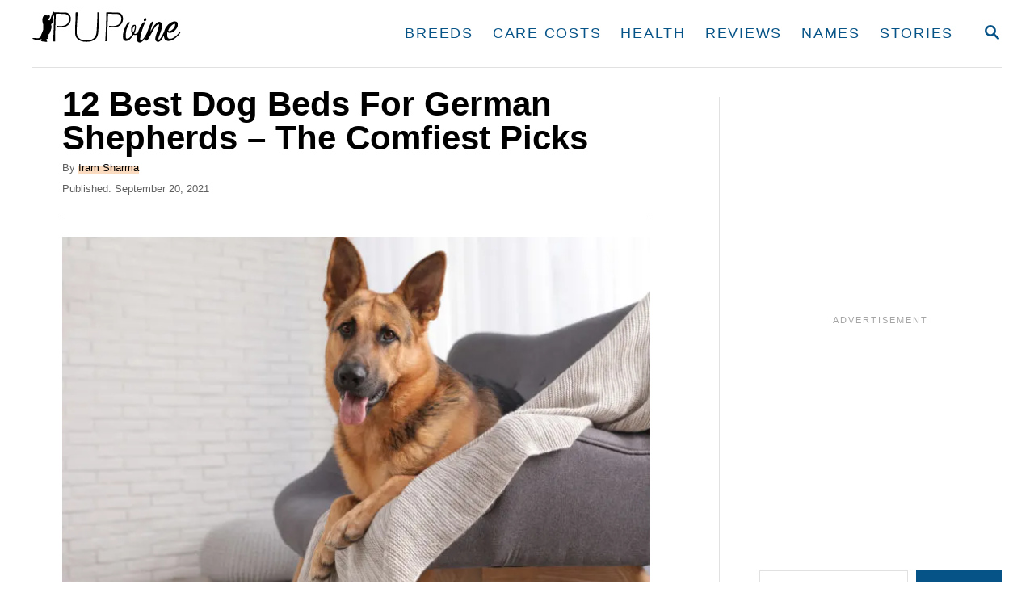

--- FILE ---
content_type: text/html; charset=UTF-8
request_url: https://www.pupvine.com/best-dog-beds-for-german-shepherd/
body_size: 28219
content:
<!DOCTYPE html><html lang="en-US">
	<head>
				<meta charset="UTF-8">
		<meta name="viewport" content="width=device-width, initial-scale=1.0">
		<meta http-equiv="X-UA-Compatible" content="ie=edge">
		<meta name='robots' content='index, follow, max-image-preview:large, max-snippet:-1, max-video-preview:-1' />
<!-- Hubbub v.1.36.3 https://morehubbub.com/ -->
<meta property="og:locale" content="en_US" />
<meta property="og:type" content="article" />
<meta property="og:title" content="12 Best Dog Beds For German Shepherds - The Comfiest Picks" />
<meta property="og:description" content="Best dog beds for German Shepherd dogs are listed down below. Are you and your best friend ready to choose a new piece of FURniture?" />
<meta property="og:url" content="https://www.pupvine.com/best-dog-beds-for-german-shepherd/" />
<meta property="og:site_name" content="PupVine" />
<meta property="og:updated_time" content="2022-11-11T14:39:58+00:00" />
<meta property="article:published_time" content="2021-09-20T11:43:32+00:00" />
<meta property="article:modified_time" content="2022-11-11T14:39:58+00:00" />
<meta name="twitter:card" content="summary_large_image" />
<meta name="twitter:title" content="12 Best Dog Beds For German Shepherds - The Comfiest Picks" />
<meta name="twitter:description" content="Best dog beds for German Shepherd dogs are listed down below. Are you and your best friend ready to choose a new piece of FURniture?" />
<meta class="flipboard-article" content="Best dog beds for German Shepherd dogs are listed down below. Are you and your best friend ready to choose a new piece of FURniture?" />
<meta property="og:image" content="https://www.pupvine.com/wp-content/uploads/2021/09/Best-Dog-Beds-For-German-Shepherd-Dogs-12-Comfy-Choices-For-A-Good-Nights-Sleep-1.jpg" />
<meta name="twitter:image" content="https://www.pupvine.com/wp-content/uploads/2021/09/Best-Dog-Beds-For-German-Shepherd-Dogs-12-Comfy-Choices-For-A-Good-Nights-Sleep-1.jpg" />
<meta property="og:image:width" content="1600" />
<meta property="og:image:height" content="1060" />
<!-- Hubbub v.1.36.3 https://morehubbub.com/ -->

	<!-- This site is optimized with the Yoast SEO Premium plugin v26.8 (Yoast SEO v26.8) - https://yoast.com/product/yoast-seo-premium-wordpress/ -->
	<title>12 Best Dog Beds For German Shepherds - The Comfiest Picks</title>
	<meta name="description" content="Best dog beds for German Shepherd dogs are listed down below. Are you and your best friend ready to choose a new piece of FURniture?" />
	<link rel="canonical" href="https://www.pupvine.com/best-dog-beds-for-german-shepherd/" />
	<meta name="author" content="Iram Sharma" />
	<meta name="twitter:label1" content="Written by" />
	<meta name="twitter:data1" content="Iram Sharma" />
	<meta name="twitter:label2" content="Est. reading time" />
	<meta name="twitter:data2" content="15 minutes" />
	<script type="application/ld+json" class="yoast-schema-graph">{"@context":"https://schema.org","@graph":[{"@type":"Article","@id":"https://www.pupvine.com/best-dog-beds-for-german-shepherd/#article","isPartOf":{"@id":"https://www.pupvine.com/best-dog-beds-for-german-shepherd/"},"author":{"name":"Iram Sharma","@id":"https://www.pupvine.com/#/schema/person/0f63355ed7bc0fed5271a7b3676459ba"},"headline":"12 Best Dog Beds For German Shepherds &#8211; The Comfiest Picks","datePublished":"2021-09-20T09:43:32+00:00","dateModified":"2022-11-11T12:39:58+00:00","mainEntityOfPage":{"@id":"https://www.pupvine.com/best-dog-beds-for-german-shepherd/"},"wordCount":3237,"commentCount":0,"publisher":{"@id":"https://www.pupvine.com/#organization"},"image":{"@id":"https://www.pupvine.com/best-dog-beds-for-german-shepherd/#primaryimage"},"thumbnailUrl":"https://www.pupvine.com/wp-content/uploads/2021/09/Best-Dog-Beds-For-German-Shepherd-Dogs-12-Comfy-Choices-For-A-Good-Nights-Sleep-1.jpg","articleSection":["Dog Beds"],"inLanguage":"en-US","potentialAction":[{"@type":"CommentAction","name":"Comment","target":["https://www.pupvine.com/best-dog-beds-for-german-shepherd/#respond"]}]},{"@type":"WebPage","@id":"https://www.pupvine.com/best-dog-beds-for-german-shepherd/","url":"https://www.pupvine.com/best-dog-beds-for-german-shepherd/","name":"12 Best Dog Beds For German Shepherds - The Comfiest Picks","isPartOf":{"@id":"https://www.pupvine.com/#website"},"primaryImageOfPage":{"@id":"https://www.pupvine.com/best-dog-beds-for-german-shepherd/#primaryimage"},"image":{"@id":"https://www.pupvine.com/best-dog-beds-for-german-shepherd/#primaryimage"},"thumbnailUrl":"https://www.pupvine.com/wp-content/uploads/2021/09/Best-Dog-Beds-For-German-Shepherd-Dogs-12-Comfy-Choices-For-A-Good-Nights-Sleep-1.jpg","datePublished":"2021-09-20T09:43:32+00:00","dateModified":"2022-11-11T12:39:58+00:00","description":"Best dog beds for German Shepherd dogs are listed down below. Are you and your best friend ready to choose a new piece of FURniture?","breadcrumb":{"@id":"https://www.pupvine.com/best-dog-beds-for-german-shepherd/#breadcrumb"},"inLanguage":"en-US","potentialAction":[{"@type":"ReadAction","target":["https://www.pupvine.com/best-dog-beds-for-german-shepherd/"]}]},{"@type":"ImageObject","inLanguage":"en-US","@id":"https://www.pupvine.com/best-dog-beds-for-german-shepherd/#primaryimage","url":"https://www.pupvine.com/wp-content/uploads/2021/09/Best-Dog-Beds-For-German-Shepherd-Dogs-12-Comfy-Choices-For-A-Good-Nights-Sleep-1.jpg","contentUrl":"https://www.pupvine.com/wp-content/uploads/2021/09/Best-Dog-Beds-For-German-Shepherd-Dogs-12-Comfy-Choices-For-A-Good-Nights-Sleep-1.jpg","width":1600,"height":1060,"caption":"german shepherd sitting on a sofa"},{"@type":"BreadcrumbList","@id":"https://www.pupvine.com/best-dog-beds-for-german-shepherd/#breadcrumb","itemListElement":[{"@type":"ListItem","position":1,"name":"Home","item":"https://www.pupvine.com/"},{"@type":"ListItem","position":2,"name":"12 Best Dog Beds For German Shepherds &#8211; The Comfiest Picks"}]},{"@type":"WebSite","@id":"https://www.pupvine.com/#website","url":"https://www.pupvine.com/","name":"PupVine","description":"Raise your dog PAWfect","publisher":{"@id":"https://www.pupvine.com/#organization"},"potentialAction":[{"@type":"SearchAction","target":{"@type":"EntryPoint","urlTemplate":"https://www.pupvine.com/?s={search_term_string}"},"query-input":{"@type":"PropertyValueSpecification","valueRequired":true,"valueName":"search_term_string"}}],"inLanguage":"en-US"},{"@type":"Organization","@id":"https://www.pupvine.com/#organization","name":"PupVine","url":"https://www.pupvine.com/","logo":{"@type":"ImageObject","inLanguage":"en-US","@id":"https://www.pupvine.com/#/schema/logo/image/","url":"https://www.pupvine.com/wp-content/uploads/2021/02/pupvine-1.png","contentUrl":"https://www.pupvine.com/wp-content/uploads/2021/02/pupvine-1.png","width":1106,"height":300,"caption":"PupVine"},"image":{"@id":"https://www.pupvine.com/#/schema/logo/image/"},"sameAs":["https://www.facebook.com/pupvine","https://www.instagram.com/pupvine1/","https://www.pinterest.com/pupvine/"]},{"@type":"Person","@id":"https://www.pupvine.com/#/schema/person/0f63355ed7bc0fed5271a7b3676459ba","name":"Iram Sharma","image":{"@type":"ImageObject","inLanguage":"en-US","@id":"https://www.pupvine.com/#/schema/person/image/","url":"https://secure.gravatar.com/avatar/28235f97298254b2a005dd8775477fed0de789492ee2d301a2b3f7f99df87403?s=96&d=mm&r=g","contentUrl":"https://secure.gravatar.com/avatar/28235f97298254b2a005dd8775477fed0de789492ee2d301a2b3f7f99df87403?s=96&d=mm&r=g","caption":"Iram Sharma"},"description":"As an experienced veterinarian, Iram serves the needs of all critters, big and small. But, can you guess who her favorite patients are? Dogs, of course! Not only does this dogtor help dogs in need, but Iram also spends her time answering common questions and writing about various problems that dog owners stumble upon.","sameAs":["https://www.pupvine.com/author/iram/"],"gender":"female","knowsLanguage":["English"],"jobTitle":"Veterinarian","url":"https://www.pupvine.com/author/iram/"}]}</script>
	<!-- / Yoast SEO Premium plugin. -->


<link rel='dns-prefetch' href='//www.pupvine.com' />
<link rel='dns-prefetch' href='//scripts.mediavine.com' />
<link rel='dns-prefetch' href='//www.googletagmanager.com' />
<link rel="alternate" type="application/rss+xml" title="PupVine &raquo; Feed" href="https://www.pupvine.com/feed/" />
<link rel="alternate" type="application/rss+xml" title="PupVine &raquo; Comments Feed" href="https://www.pupvine.com/comments/feed/" />
<link rel="alternate" title="oEmbed (JSON)" type="application/json+oembed" href="https://www.pupvine.com/wp-json/oembed/1.0/embed?url=https%3A%2F%2Fwww.pupvine.com%2Fbest-dog-beds-for-german-shepherd%2F" />
<link rel="alternate" title="oEmbed (XML)" type="text/xml+oembed" href="https://www.pupvine.com/wp-json/oembed/1.0/embed?url=https%3A%2F%2Fwww.pupvine.com%2Fbest-dog-beds-for-german-shepherd%2F&#038;format=xml" />
<style type="text/css" id="mv-trellis-custom-css">:root{--mv-trellis-color-link:var(--mv-trellis-color-primary);--mv-trellis-color-link-hover:var(--mv-trellis-color-secondary);--mv-trellis-font-body:Arial,"Helvetica Neue",Helvetica,sans-serif;--mv-trellis-font-heading:Arial,"Helvetica Neue",Helvetica,sans-serif;--mv-trellis-font-size-ex-sm:0.83375rem;--mv-trellis-font-size-sm:1.09375rem;--mv-trellis-font-size:1.25rem;--mv-trellis-font-size-lg:1.40625rem;--mv-trellis-color-primary:#065387;--mv-trellis-color-secondary:#f7ad6d;--mv-trellis-max-logo-size:50px;--mv-trellis-gutter-small:6px;--mv-trellis-gutter:12px;--mv-trellis-gutter-double:24px;--mv-trellis-gutter-large:24px;--mv-trellis-h1-font-color:#000000;--mv-trellis-h1-font-size:2.625rem;--mv-trellis-h2-font-size:1.96875rem;--mv-trellis-h3-font-size:1.75875rem;--mv-trellis-h4-font-size:1.65375rem;--mv-trellis-h5-font-size:1.47rem;--mv-trellis-h6-font-size:1.3125rem;}</style><style id='wp-img-auto-sizes-contain-inline-css' type='text/css'>
img:is([sizes=auto i],[sizes^="auto," i]){contain-intrinsic-size:3000px 1500px}
/*# sourceURL=wp-img-auto-sizes-contain-inline-css */
</style>
<style id='wp-block-library-inline-css' type='text/css'>
:root{--wp-block-synced-color:#7a00df;--wp-block-synced-color--rgb:122,0,223;--wp-bound-block-color:var(--wp-block-synced-color);--wp-editor-canvas-background:#ddd;--wp-admin-theme-color:#007cba;--wp-admin-theme-color--rgb:0,124,186;--wp-admin-theme-color-darker-10:#006ba1;--wp-admin-theme-color-darker-10--rgb:0,107,160.5;--wp-admin-theme-color-darker-20:#005a87;--wp-admin-theme-color-darker-20--rgb:0,90,135;--wp-admin-border-width-focus:2px}@media (min-resolution:192dpi){:root{--wp-admin-border-width-focus:1.5px}}.wp-element-button{cursor:pointer}:root .has-very-light-gray-background-color{background-color:#eee}:root .has-very-dark-gray-background-color{background-color:#313131}:root .has-very-light-gray-color{color:#eee}:root .has-very-dark-gray-color{color:#313131}:root .has-vivid-green-cyan-to-vivid-cyan-blue-gradient-background{background:linear-gradient(135deg,#00d084,#0693e3)}:root .has-purple-crush-gradient-background{background:linear-gradient(135deg,#34e2e4,#4721fb 50%,#ab1dfe)}:root .has-hazy-dawn-gradient-background{background:linear-gradient(135deg,#faaca8,#dad0ec)}:root .has-subdued-olive-gradient-background{background:linear-gradient(135deg,#fafae1,#67a671)}:root .has-atomic-cream-gradient-background{background:linear-gradient(135deg,#fdd79a,#004a59)}:root .has-nightshade-gradient-background{background:linear-gradient(135deg,#330968,#31cdcf)}:root .has-midnight-gradient-background{background:linear-gradient(135deg,#020381,#2874fc)}:root{--wp--preset--font-size--normal:16px;--wp--preset--font-size--huge:42px}.has-regular-font-size{font-size:1em}.has-larger-font-size{font-size:2.625em}.has-normal-font-size{font-size:var(--wp--preset--font-size--normal)}.has-huge-font-size{font-size:var(--wp--preset--font-size--huge)}.has-text-align-center{text-align:center}.has-text-align-left{text-align:left}.has-text-align-right{text-align:right}.has-fit-text{white-space:nowrap!important}#end-resizable-editor-section{display:none}.aligncenter{clear:both}.items-justified-left{justify-content:flex-start}.items-justified-center{justify-content:center}.items-justified-right{justify-content:flex-end}.items-justified-space-between{justify-content:space-between}.screen-reader-text{border:0;clip-path:inset(50%);height:1px;margin:-1px;overflow:hidden;padding:0;position:absolute;width:1px;word-wrap:normal!important}.screen-reader-text:focus{background-color:#ddd;clip-path:none;color:#444;display:block;font-size:1em;height:auto;left:5px;line-height:normal;padding:15px 23px 14px;text-decoration:none;top:5px;width:auto;z-index:100000}html :where(.has-border-color){border-style:solid}html :where([style*=border-top-color]){border-top-style:solid}html :where([style*=border-right-color]){border-right-style:solid}html :where([style*=border-bottom-color]){border-bottom-style:solid}html :where([style*=border-left-color]){border-left-style:solid}html :where([style*=border-width]){border-style:solid}html :where([style*=border-top-width]){border-top-style:solid}html :where([style*=border-right-width]){border-right-style:solid}html :where([style*=border-bottom-width]){border-bottom-style:solid}html :where([style*=border-left-width]){border-left-style:solid}html :where(img[class*=wp-image-]){height:auto;max-width:100%}:where(figure){margin:0 0 1em}html :where(.is-position-sticky){--wp-admin--admin-bar--position-offset:var(--wp-admin--admin-bar--height,0px)}@media screen and (max-width:600px){html :where(.is-position-sticky){--wp-admin--admin-bar--position-offset:0px}}

/*# sourceURL=wp-block-library-inline-css */
</style><style id='wp-block-search-inline-css' type='text/css'>
.wp-block-search__button{margin-left:10px;word-break:normal}.wp-block-search__button.has-icon{line-height:0}.wp-block-search__button svg{height:1.25em;min-height:24px;min-width:24px;width:1.25em;fill:currentColor;vertical-align:text-bottom}:where(.wp-block-search__button){border:1px solid #ccc;padding:6px 10px}.wp-block-search__inside-wrapper{display:flex;flex:auto;flex-wrap:nowrap;max-width:100%}.wp-block-search__label{width:100%}.wp-block-search.wp-block-search__button-only .wp-block-search__button{box-sizing:border-box;display:flex;flex-shrink:0;justify-content:center;margin-left:0;max-width:100%}.wp-block-search.wp-block-search__button-only .wp-block-search__inside-wrapper{min-width:0!important;transition-property:width}.wp-block-search.wp-block-search__button-only .wp-block-search__input{flex-basis:100%;transition-duration:.3s}.wp-block-search.wp-block-search__button-only.wp-block-search__searchfield-hidden,.wp-block-search.wp-block-search__button-only.wp-block-search__searchfield-hidden .wp-block-search__inside-wrapper{overflow:hidden}.wp-block-search.wp-block-search__button-only.wp-block-search__searchfield-hidden .wp-block-search__input{border-left-width:0!important;border-right-width:0!important;flex-basis:0;flex-grow:0;margin:0;min-width:0!important;padding-left:0!important;padding-right:0!important;width:0!important}:where(.wp-block-search__input){appearance:none;border:1px solid #949494;flex-grow:1;font-family:inherit;font-size:inherit;font-style:inherit;font-weight:inherit;letter-spacing:inherit;line-height:inherit;margin-left:0;margin-right:0;min-width:3rem;padding:8px;text-decoration:unset!important;text-transform:inherit}:where(.wp-block-search__button-inside .wp-block-search__inside-wrapper){background-color:#fff;border:1px solid #949494;box-sizing:border-box;padding:4px}:where(.wp-block-search__button-inside .wp-block-search__inside-wrapper) .wp-block-search__input{border:none;border-radius:0;padding:0 4px}:where(.wp-block-search__button-inside .wp-block-search__inside-wrapper) .wp-block-search__input:focus{outline:none}:where(.wp-block-search__button-inside .wp-block-search__inside-wrapper) :where(.wp-block-search__button){padding:4px 8px}.wp-block-search.aligncenter .wp-block-search__inside-wrapper{margin:auto}.wp-block[data-align=right] .wp-block-search.wp-block-search__button-only .wp-block-search__inside-wrapper{float:right}
/*# sourceURL=https://www.pupvine.com/wp-includes/blocks/search/style.min.css */
</style>
<style id='global-styles-inline-css' type='text/css'>
:root{--wp--preset--aspect-ratio--square: 1;--wp--preset--aspect-ratio--4-3: 4/3;--wp--preset--aspect-ratio--3-4: 3/4;--wp--preset--aspect-ratio--3-2: 3/2;--wp--preset--aspect-ratio--2-3: 2/3;--wp--preset--aspect-ratio--16-9: 16/9;--wp--preset--aspect-ratio--9-16: 9/16;--wp--preset--color--black: #000000;--wp--preset--color--cyan-bluish-gray: #abb8c3;--wp--preset--color--white: #ffffff;--wp--preset--color--pale-pink: #f78da7;--wp--preset--color--vivid-red: #cf2e2e;--wp--preset--color--luminous-vivid-orange: #ff6900;--wp--preset--color--luminous-vivid-amber: #fcb900;--wp--preset--color--light-green-cyan: #7bdcb5;--wp--preset--color--vivid-green-cyan: #00d084;--wp--preset--color--pale-cyan-blue: #8ed1fc;--wp--preset--color--vivid-cyan-blue: #0693e3;--wp--preset--color--vivid-purple: #9b51e0;--wp--preset--gradient--vivid-cyan-blue-to-vivid-purple: linear-gradient(135deg,rgb(6,147,227) 0%,rgb(155,81,224) 100%);--wp--preset--gradient--light-green-cyan-to-vivid-green-cyan: linear-gradient(135deg,rgb(122,220,180) 0%,rgb(0,208,130) 100%);--wp--preset--gradient--luminous-vivid-amber-to-luminous-vivid-orange: linear-gradient(135deg,rgb(252,185,0) 0%,rgb(255,105,0) 100%);--wp--preset--gradient--luminous-vivid-orange-to-vivid-red: linear-gradient(135deg,rgb(255,105,0) 0%,rgb(207,46,46) 100%);--wp--preset--gradient--very-light-gray-to-cyan-bluish-gray: linear-gradient(135deg,rgb(238,238,238) 0%,rgb(169,184,195) 100%);--wp--preset--gradient--cool-to-warm-spectrum: linear-gradient(135deg,rgb(74,234,220) 0%,rgb(151,120,209) 20%,rgb(207,42,186) 40%,rgb(238,44,130) 60%,rgb(251,105,98) 80%,rgb(254,248,76) 100%);--wp--preset--gradient--blush-light-purple: linear-gradient(135deg,rgb(255,206,236) 0%,rgb(152,150,240) 100%);--wp--preset--gradient--blush-bordeaux: linear-gradient(135deg,rgb(254,205,165) 0%,rgb(254,45,45) 50%,rgb(107,0,62) 100%);--wp--preset--gradient--luminous-dusk: linear-gradient(135deg,rgb(255,203,112) 0%,rgb(199,81,192) 50%,rgb(65,88,208) 100%);--wp--preset--gradient--pale-ocean: linear-gradient(135deg,rgb(255,245,203) 0%,rgb(182,227,212) 50%,rgb(51,167,181) 100%);--wp--preset--gradient--electric-grass: linear-gradient(135deg,rgb(202,248,128) 0%,rgb(113,206,126) 100%);--wp--preset--gradient--midnight: linear-gradient(135deg,rgb(2,3,129) 0%,rgb(40,116,252) 100%);--wp--preset--font-size--small: 13px;--wp--preset--font-size--medium: 20px;--wp--preset--font-size--large: 36px;--wp--preset--font-size--x-large: 42px;--wp--preset--spacing--20: 0.44rem;--wp--preset--spacing--30: 0.67rem;--wp--preset--spacing--40: 1rem;--wp--preset--spacing--50: 1.5rem;--wp--preset--spacing--60: 2.25rem;--wp--preset--spacing--70: 3.38rem;--wp--preset--spacing--80: 5.06rem;--wp--preset--shadow--natural: 6px 6px 9px rgba(0, 0, 0, 0.2);--wp--preset--shadow--deep: 12px 12px 50px rgba(0, 0, 0, 0.4);--wp--preset--shadow--sharp: 6px 6px 0px rgba(0, 0, 0, 0.2);--wp--preset--shadow--outlined: 6px 6px 0px -3px rgb(255, 255, 255), 6px 6px rgb(0, 0, 0);--wp--preset--shadow--crisp: 6px 6px 0px rgb(0, 0, 0);}:where(.is-layout-flex){gap: 0.5em;}:where(.is-layout-grid){gap: 0.5em;}body .is-layout-flex{display: flex;}.is-layout-flex{flex-wrap: wrap;align-items: center;}.is-layout-flex > :is(*, div){margin: 0;}body .is-layout-grid{display: grid;}.is-layout-grid > :is(*, div){margin: 0;}:where(.wp-block-columns.is-layout-flex){gap: 2em;}:where(.wp-block-columns.is-layout-grid){gap: 2em;}:where(.wp-block-post-template.is-layout-flex){gap: 1.25em;}:where(.wp-block-post-template.is-layout-grid){gap: 1.25em;}.has-black-color{color: var(--wp--preset--color--black) !important;}.has-cyan-bluish-gray-color{color: var(--wp--preset--color--cyan-bluish-gray) !important;}.has-white-color{color: var(--wp--preset--color--white) !important;}.has-pale-pink-color{color: var(--wp--preset--color--pale-pink) !important;}.has-vivid-red-color{color: var(--wp--preset--color--vivid-red) !important;}.has-luminous-vivid-orange-color{color: var(--wp--preset--color--luminous-vivid-orange) !important;}.has-luminous-vivid-amber-color{color: var(--wp--preset--color--luminous-vivid-amber) !important;}.has-light-green-cyan-color{color: var(--wp--preset--color--light-green-cyan) !important;}.has-vivid-green-cyan-color{color: var(--wp--preset--color--vivid-green-cyan) !important;}.has-pale-cyan-blue-color{color: var(--wp--preset--color--pale-cyan-blue) !important;}.has-vivid-cyan-blue-color{color: var(--wp--preset--color--vivid-cyan-blue) !important;}.has-vivid-purple-color{color: var(--wp--preset--color--vivid-purple) !important;}.has-black-background-color{background-color: var(--wp--preset--color--black) !important;}.has-cyan-bluish-gray-background-color{background-color: var(--wp--preset--color--cyan-bluish-gray) !important;}.has-white-background-color{background-color: var(--wp--preset--color--white) !important;}.has-pale-pink-background-color{background-color: var(--wp--preset--color--pale-pink) !important;}.has-vivid-red-background-color{background-color: var(--wp--preset--color--vivid-red) !important;}.has-luminous-vivid-orange-background-color{background-color: var(--wp--preset--color--luminous-vivid-orange) !important;}.has-luminous-vivid-amber-background-color{background-color: var(--wp--preset--color--luminous-vivid-amber) !important;}.has-light-green-cyan-background-color{background-color: var(--wp--preset--color--light-green-cyan) !important;}.has-vivid-green-cyan-background-color{background-color: var(--wp--preset--color--vivid-green-cyan) !important;}.has-pale-cyan-blue-background-color{background-color: var(--wp--preset--color--pale-cyan-blue) !important;}.has-vivid-cyan-blue-background-color{background-color: var(--wp--preset--color--vivid-cyan-blue) !important;}.has-vivid-purple-background-color{background-color: var(--wp--preset--color--vivid-purple) !important;}.has-black-border-color{border-color: var(--wp--preset--color--black) !important;}.has-cyan-bluish-gray-border-color{border-color: var(--wp--preset--color--cyan-bluish-gray) !important;}.has-white-border-color{border-color: var(--wp--preset--color--white) !important;}.has-pale-pink-border-color{border-color: var(--wp--preset--color--pale-pink) !important;}.has-vivid-red-border-color{border-color: var(--wp--preset--color--vivid-red) !important;}.has-luminous-vivid-orange-border-color{border-color: var(--wp--preset--color--luminous-vivid-orange) !important;}.has-luminous-vivid-amber-border-color{border-color: var(--wp--preset--color--luminous-vivid-amber) !important;}.has-light-green-cyan-border-color{border-color: var(--wp--preset--color--light-green-cyan) !important;}.has-vivid-green-cyan-border-color{border-color: var(--wp--preset--color--vivid-green-cyan) !important;}.has-pale-cyan-blue-border-color{border-color: var(--wp--preset--color--pale-cyan-blue) !important;}.has-vivid-cyan-blue-border-color{border-color: var(--wp--preset--color--vivid-cyan-blue) !important;}.has-vivid-purple-border-color{border-color: var(--wp--preset--color--vivid-purple) !important;}.has-vivid-cyan-blue-to-vivid-purple-gradient-background{background: var(--wp--preset--gradient--vivid-cyan-blue-to-vivid-purple) !important;}.has-light-green-cyan-to-vivid-green-cyan-gradient-background{background: var(--wp--preset--gradient--light-green-cyan-to-vivid-green-cyan) !important;}.has-luminous-vivid-amber-to-luminous-vivid-orange-gradient-background{background: var(--wp--preset--gradient--luminous-vivid-amber-to-luminous-vivid-orange) !important;}.has-luminous-vivid-orange-to-vivid-red-gradient-background{background: var(--wp--preset--gradient--luminous-vivid-orange-to-vivid-red) !important;}.has-very-light-gray-to-cyan-bluish-gray-gradient-background{background: var(--wp--preset--gradient--very-light-gray-to-cyan-bluish-gray) !important;}.has-cool-to-warm-spectrum-gradient-background{background: var(--wp--preset--gradient--cool-to-warm-spectrum) !important;}.has-blush-light-purple-gradient-background{background: var(--wp--preset--gradient--blush-light-purple) !important;}.has-blush-bordeaux-gradient-background{background: var(--wp--preset--gradient--blush-bordeaux) !important;}.has-luminous-dusk-gradient-background{background: var(--wp--preset--gradient--luminous-dusk) !important;}.has-pale-ocean-gradient-background{background: var(--wp--preset--gradient--pale-ocean) !important;}.has-electric-grass-gradient-background{background: var(--wp--preset--gradient--electric-grass) !important;}.has-midnight-gradient-background{background: var(--wp--preset--gradient--midnight) !important;}.has-small-font-size{font-size: var(--wp--preset--font-size--small) !important;}.has-medium-font-size{font-size: var(--wp--preset--font-size--medium) !important;}.has-large-font-size{font-size: var(--wp--preset--font-size--large) !important;}.has-x-large-font-size{font-size: var(--wp--preset--font-size--x-large) !important;}
/*# sourceURL=global-styles-inline-css */
</style>

<style id='classic-theme-styles-inline-css' type='text/css'>
/*! This file is auto-generated */
.wp-block-button__link{color:#fff;background-color:#32373c;border-radius:9999px;box-shadow:none;text-decoration:none;padding:calc(.667em + 2px) calc(1.333em + 2px);font-size:1.125em}.wp-block-file__button{background:#32373c;color:#fff;text-decoration:none}
/*# sourceURL=/wp-includes/css/classic-themes.min.css */
</style>
<style id='wp-block-button-inline-css' type='text/css'>
.wp-block-button__link{align-content:center;box-sizing:border-box;cursor:pointer;display:inline-block;height:100%;text-align:center;word-break:break-word}.wp-block-button__link.aligncenter{text-align:center}.wp-block-button__link.alignright{text-align:right}:where(.wp-block-button__link){border-radius:9999px;box-shadow:none;padding:calc(.667em + 2px) calc(1.333em + 2px);text-decoration:none}.wp-block-button[style*=text-decoration] .wp-block-button__link{text-decoration:inherit}.wp-block-buttons>.wp-block-button.has-custom-width{max-width:none}.wp-block-buttons>.wp-block-button.has-custom-width .wp-block-button__link{width:100%}.wp-block-buttons>.wp-block-button.has-custom-font-size .wp-block-button__link{font-size:inherit}.wp-block-buttons>.wp-block-button.wp-block-button__width-25{width:calc(25% - var(--wp--style--block-gap, .5em)*.75)}.wp-block-buttons>.wp-block-button.wp-block-button__width-50{width:calc(50% - var(--wp--style--block-gap, .5em)*.5)}.wp-block-buttons>.wp-block-button.wp-block-button__width-75{width:calc(75% - var(--wp--style--block-gap, .5em)*.25)}.wp-block-buttons>.wp-block-button.wp-block-button__width-100{flex-basis:100%;width:100%}.wp-block-buttons.is-vertical>.wp-block-button.wp-block-button__width-25{width:25%}.wp-block-buttons.is-vertical>.wp-block-button.wp-block-button__width-50{width:50%}.wp-block-buttons.is-vertical>.wp-block-button.wp-block-button__width-75{width:75%}.wp-block-button.is-style-squared,.wp-block-button__link.wp-block-button.is-style-squared{border-radius:0}.wp-block-button.no-border-radius,.wp-block-button__link.no-border-radius{border-radius:0!important}:root :where(.wp-block-button .wp-block-button__link.is-style-outline),:root :where(.wp-block-button.is-style-outline>.wp-block-button__link){border:2px solid;padding:.667em 1.333em}:root :where(.wp-block-button .wp-block-button__link.is-style-outline:not(.has-text-color)),:root :where(.wp-block-button.is-style-outline>.wp-block-button__link:not(.has-text-color)){color:currentColor}:root :where(.wp-block-button .wp-block-button__link.is-style-outline:not(.has-background)),:root :where(.wp-block-button.is-style-outline>.wp-block-button__link:not(.has-background)){background-color:initial;background-image:none}
/*# sourceURL=https://www.pupvine.com/wp-includes/blocks/button/style.min.css */
</style>
<style id='dpsp-frontend-style-pro-inline-css' type='text/css'>

				@media screen and ( max-width : 720px ) {
					.dpsp-content-wrapper.dpsp-hide-on-mobile,
					.dpsp-share-text.dpsp-hide-on-mobile {
						display: none;
					}
					.dpsp-has-spacing .dpsp-networks-btns-wrapper li {
						margin:0 2% 10px 0;
					}
					.dpsp-network-btn.dpsp-has-label:not(.dpsp-has-count) {
						max-height: 40px;
						padding: 0;
						justify-content: center;
					}
					.dpsp-content-wrapper.dpsp-size-small .dpsp-network-btn.dpsp-has-label:not(.dpsp-has-count){
						max-height: 32px;
					}
					.dpsp-content-wrapper.dpsp-size-large .dpsp-network-btn.dpsp-has-label:not(.dpsp-has-count){
						max-height: 46px;
					}
				}
			
/*# sourceURL=dpsp-frontend-style-pro-inline-css */
</style>
<link rel="stylesheet" class="mvt-styles" href="https://www.pupvine.com/wp-content/mvt-critical/1/275b82f022b25d521c112c6d5b44c6c9.aee33dea822e16c387343e20d89f9e6a.secondary.css?ver=6.9" media="print" onload="this.media='all'"><noscript><link rel='stylesheet' id='mvt-uncritical-css' href='https://www.pupvine.com/wp-content/mvt-critical/1/275b82f022b25d521c112c6d5b44c6c9.aee33dea822e16c387343e20d89f9e6a.secondary.css?ver=6.9' type='text/css' media='all' />
</noscript><style>@charset "UTF-8";ul{box-sizing:border-box}.wp-block-search__button{margin-left:10px;word-break:normal}:where(.wp-block-search__button){border:1px solid #ccc;padding:6px 10px}.wp-block-search__inside-wrapper{display:flex;flex:auto;flex-wrap:nowrap;max-width:100%}.wp-block-search__label{width:100%}.wp-block-search__input{appearance:none;border:1px solid #949494;flex-grow:1;margin-left:0;margin-right:0;min-width:3rem;padding:8px;text-decoration:unset!important}:where(.wp-block-search__input){font-family:inherit;font-size:inherit;font-style:inherit;font-weight:inherit;letter-spacing:inherit;line-height:inherit;text-transform:inherit}.entry-content{counter-reset:footnotes}:root{--wp--preset--font-size--normal:16px;--wp--preset--font-size--huge:42px}.aligncenter{clear:both}.screen-reader-text{border:0;clip-path:inset(50%);height:1px;margin:-1px;overflow:hidden;padding:0;position:absolute;width:1px;word-wrap:normal!important}html :where(img[class*=wp-image-]){height:auto;max-width:100%}:where(figure){margin:0 0 1em}.convertkit-broadcasts-pagination li.convertkit-broadcasts-pagination-prev{grid-area:prev;text-align:left}.convertkit-broadcasts-pagination li.convertkit-broadcasts-pagination-next{grid-area:next;text-align:right}.convertkit-broadcasts-list li time{display:inline-block;grid-area:date}.convertkit-broadcasts-list li .convertkit-broadcast-title{display:inline-block;grid-area:title}.convertkit-broadcasts-list li .convertkit-broadcast-image{display:inline-block;grid-area:image}.convertkit-broadcasts-list li .convertkit-broadcast-text{display:inline-block;grid-area:text;font-size:16px}#dpsp-content-top{margin-bottom:1.2em}.dpsp-share-text{margin-bottom:10px;font-weight:700}.dpsp-networks-btns-wrapper.dpsp-column-auto .dpsp-network-btn.dpsp-no-label{width:40px}.dpsp-button-style-6 .dpsp-networks-btns-wrapper.dpsp-column-auto:not(.dpsp-networks-btns-sidebar):not(.dpsp-networks-btns-sticky-bar) .dpsp-network-btn.dpsp-no-label .dpsp-network-icon,.dpsp-button-style-7 .dpsp-networks-btns-wrapper.dpsp-column-auto:not(.dpsp-networks-btns-sidebar):not(.dpsp-networks-btns-sticky-bar) .dpsp-network-btn.dpsp-no-label .dpsp-network-icon,.dpsp-button-style-8 .dpsp-networks-btns-wrapper.dpsp-column-auto:not(.dpsp-networks-btns-sidebar):not(.dpsp-networks-btns-sticky-bar) .dpsp-network-btn.dpsp-no-label .dpsp-network-icon{left:-2px}.dpsp-networks-btns-wrapper.dpsp-column-auto .dpsp-network-btn.dpsp-no-label{padding-left:0!important}.dpsp-button-style-6 .dpsp-networks-btns-wrapper:not(.dpsp-networks-btns-sidebar):not(.dpsp-column-auto):not(.dpsp-column-6) .dpsp-network-btn.dpsp-has-count-only .dpsp-network-label-wrapper,.dpsp-button-style-7 .dpsp-networks-btns-wrapper:not(.dpsp-networks-btns-sidebar):not(.dpsp-column-auto):not(.dpsp-column-6) .dpsp-network-btn.dpsp-has-count-only .dpsp-network-label-wrapper{display:inline-block;text-indent:2em}.dpsp-networks-btns-wrapper.dpsp-column-1 li{width:100%;margin-left:0}.dpsp-has-spacing .dpsp-networks-btns-wrapper.dpsp-column-1 li{margin-right:0}.dpsp-networks-btns-wrapper.dpsp-column-2 li{width:50%}.dpsp-has-spacing .dpsp-networks-btns-wrapper.dpsp-column-2 li{width:49%}.dpsp-networks-btns-wrapper.dpsp-column-2 li:nth-child(2n){margin-right:0}.dpsp-networks-btns-wrapper.dpsp-column-3 li{width:33.3333%}.dpsp-has-spacing .dpsp-networks-btns-wrapper.dpsp-column-3 li{width:32%}.dpsp-networks-btns-wrapper.dpsp-column-3 li:nth-child(3n){margin-right:0}.dpsp-networks-btns-wrapper.dpsp-column-4 li{width:25%}.dpsp-has-spacing .dpsp-networks-btns-wrapper.dpsp-column-4 li{width:23.5%}.dpsp-networks-btns-wrapper.dpsp-column-4 li:nth-child(4n){margin-right:0}.dpsp-networks-btns-wrapper.dpsp-column-5 li{width:20%}.dpsp-has-spacing .dpsp-networks-btns-wrapper.dpsp-column-5 li{width:18.4%}.dpsp-networks-btns-wrapper.dpsp-column-5 li:nth-child(5n){margin-right:0}.dpsp-networks-btns-wrapper.dpsp-column-6 li{width:16.6666%}.dpsp-has-spacing .dpsp-networks-btns-wrapper.dpsp-column-6 li{width:15%}.dpsp-networks-btns-wrapper.dpsp-column-6 li:nth-child(6n){margin-right:0}.dpsp-networks-btns-wrapper.dpsp-column-7 li{width:14.285%}.dpsp-has-spacing .dpsp-networks-btns-wrapper.dpsp-column-7 li{width:13%}.dpsp-networks-btns-wrapper.dpsp-column-7 li:nth-child(6n){margin-right:0}.dpsp-has-spacing .dpsp-networks-btns-wrapper li{margin-right:2%;margin-bottom:10px;margin-left:0!important}.dpsp-size-small .dpsp-networks-btns-wrapper.dpsp-column-auto:not(.dpsp-networks-btns-sidebar):not(.dpsp-networks-btns-sticky-bar) .dpsp-network-btn.dpsp-no-label{width:32px}.dpsp-size-small .dpsp-networks-btns-wrapper.dpsp-column-auto:not(.dpsp-networks-btns-sidebar):not(.dpsp-networks-btns-sticky-bar) .dpsp-network-btn.dpsp-no-label .dpsp-network-icon{left:0}.dpsp-size-small.dpsp-button-style-6 .dpsp-networks-btns-wrapper.dpsp-column-auto:not(.dpsp-networks-btns-sidebar):not(.dpsp-networks-btns-sticky-bar) .dpsp-network-btn.dpsp-no-label .dpsp-network-icon,.dpsp-size-small.dpsp-button-style-7 .dpsp-networks-btns-wrapper.dpsp-column-auto:not(.dpsp-networks-btns-sidebar):not(.dpsp-networks-btns-sticky-bar) .dpsp-network-btn.dpsp-no-label .dpsp-network-icon,.dpsp-size-small.dpsp-button-style-8 .dpsp-networks-btns-wrapper.dpsp-column-auto:not(.dpsp-networks-btns-sidebar):not(.dpsp-networks-btns-sticky-bar) .dpsp-network-btn.dpsp-no-label .dpsp-network-icon{left:-2px}.dpsp-size-large .dpsp-networks-btns-wrapper.dpsp-column-auto:not(.dpsp-networks-btns-sidebar):not(.dpsp-networks-btns-sticky-bar) .dpsp-network-btn.dpsp-no-label{width:46px}.dpsp-size-large .dpsp-networks-btns-wrapper.dpsp-column-auto:not(.dpsp-networks-btns-sidebar):not(.dpsp-networks-btns-sticky-bar) .dpsp-network-btn.dpsp-no-label .dpsp-network-icon{left:0}.dpsp-size-large.dpsp-button-style-6 .dpsp-networks-btns-wrapper.dpsp-column-auto:not(.dpsp-networks-btns-sidebar):not(.dpsp-networks-btns-sticky-bar) .dpsp-network-btn.dpsp-no-label .dpsp-network-icon,.dpsp-size-large.dpsp-button-style-7 .dpsp-networks-btns-wrapper.dpsp-column-auto:not(.dpsp-networks-btns-sidebar):not(.dpsp-networks-btns-sticky-bar) .dpsp-network-btn.dpsp-no-label .dpsp-network-icon,.dpsp-size-large.dpsp-button-style-8 .dpsp-networks-btns-wrapper.dpsp-column-auto:not(.dpsp-networks-btns-sidebar):not(.dpsp-networks-btns-sticky-bar) .dpsp-network-btn.dpsp-no-label .dpsp-network-icon{left:-2px}.dpsp-networks-btns-wrapper.dpsp-networks-btns-pop-up.dpsp-column-auto{text-align:center}.dpsp-networks-btns-wrapper.dpsp-networks-btns-pop-up.dpsp-column-auto li{display:inline-block;float:none}.dpsp-shape-rounded.dpsp-has-spacing .dpsp-networks-btns-sidebar .dpsp-network-btn .dpsp-network-icon{border-radius:4px}.dpsp-icon-total-share svg{position:relative;overflow:visible;width:auto;max-height:14px}.dpsp-size-large .dpsp-icon-total-share svg{max-height:22px}.dpsp-icon-total-share{display:flex;align-items:center;justify-content:center}.dpsp-show-total-share-count{position:relative}.dpsp-total-share-wrapper{position:relative;margin-top:10px;color:#5d6368;font-family:Helvetica,Helvetica Neue,Arial,sans-serif;line-height:1.345}.dpsp-total-share-wrapper .dpsp-total-share-count{font-size:15px;line-height:18px;white-space:nowrap}.dpsp-total-share-wrapper .dpsp-icon-total-share{position:absolute;top:6px;left:0;margin-top:0;margin-left:0}.dpsp-total-share-wrapper .dpsp-icon-total-share svg{top:2px;width:auto;max-height:16px;fill:#5d6368}#dpsp-floating-sidebar .dpsp-total-share-wrapper{margin-bottom:10px}#dpsp-floating-sidebar .dpsp-total-share-wrapper .dpsp-icon-total-share{display:none}.dpsp-total-share-wrapper span{display:block;font-size:11px;font-weight:700;text-align:center;white-space:nowrap;text-transform:uppercase}.dpsp-content-wrapper .dpsp-total-share-wrapper,.dpsp-pop-up-buttons-wrapper .dpsp-total-share-wrapper,.dpsp-share-buttons-wrapper .dpsp-total-share-wrapper,.dpsp-shortcode-wrapper .dpsp-total-share-wrapper{position:absolute;top:50%;box-sizing:border-box;width:60px;height:40px;margin-top:-21px;padding-left:20px}#dpsp-sticky-bar .dpsp-total-share-wrapper{height:32px;margin-top:-16px}#dpsp-sticky-bar-wrapper.dpsp-is-mobile .dpsp-total-share-wrapper{display:none}.dpsp-content-wrapper.dpsp-show-total-share-count.dpsp-show-total-share-count-before,.dpsp-pop-up-buttons-wrapper.dpsp-show-total-share-count.dpsp-show-total-share-count-before,.dpsp-share-buttons-wrapper.dpsp-show-total-share-count.dpsp-show-total-share-count-before,.dpsp-shortcode-wrapper.dpsp-show-total-share-count.dpsp-show-total-share-count-before{padding-left:75px}.dpsp-content-wrapper.dpsp-show-total-share-count.dpsp-show-total-share-count-after,.dpsp-pop-up-buttons-wrapper.dpsp-show-total-share-count.dpsp-show-total-share-count-after,.dpsp-share-buttons-wrapper.dpsp-show-total-share-count.dpsp-show-total-share-count-after,.dpsp-shortcode-wrapper.dpsp-show-total-share-count.dpsp-show-total-share-count-after{padding-right:70px}.dpsp-content-wrapper.dpsp-show-total-share-count.dpsp-show-total-share-count-before .dpsp-total-share-wrapper,.dpsp-pop-up-buttons-wrapper.dpsp-show-total-share-count.dpsp-show-total-share-count-before .dpsp-total-share-wrapper,.dpsp-share-buttons-wrapper.dpsp-show-total-share-count.dpsp-show-total-share-count-before .dpsp-total-share-wrapper,.dpsp-shortcode-wrapper.dpsp-show-total-share-count.dpsp-show-total-share-count-before .dpsp-total-share-wrapper{left:0}.dpsp-content-wrapper.dpsp-show-total-share-count.dpsp-show-total-share-count-after .dpsp-total-share-wrapper,.dpsp-pop-up-buttons-wrapper.dpsp-show-total-share-count.dpsp-show-total-share-count-after .dpsp-total-share-wrapper,.dpsp-share-buttons-wrapper.dpsp-show-total-share-count.dpsp-show-total-share-count-after .dpsp-total-share-wrapper,.dpsp-shortcode-wrapper.dpsp-show-total-share-count.dpsp-show-total-share-count-after .dpsp-total-share-wrapper{right:0}html{font-size:16px}body,html{overflow-x:visible;overflow-y:visible}body{position:static;min-height:100vh;color:#1e1e1e;background-color:#fff;-webkit-font-smoothing:antialiased;-moz-osx-font-smoothing:grayscale;line-height:1.6;word-break:break-word;word-wrap:break-word}*,:after,:before{box-sizing:border-box}:focus{outline:0}html{-webkit-text-size-adjust:100%}body{margin:0}main{display:block}figure,form,h1,p,ul{margin:0;padding:0}a{background:0 0}img{border-style:none;height:auto;max-width:100%}svg:not(:root){overflow:hidden}button,input,input[type=submit]{color:inherit;font-family:inherit;font-size:inherit;font-style:inherit;font-weight:inherit;line-height:inherit;margin:0;text-transform:inherit}button::-moz-focus-inner,input::-moz-focus-inner,input[type=submit]::-moz-focus-inner{border:0;padding:0}button,input,input[type=submit]{overflow:visible;padding:0}button,input[type=submit]{-webkit-appearance:button}input[type=search]{-moz-appearance:none;-webkit-appearance:none}input[type=search]::-webkit-search-cancel-button,input[type=search]::-webkit-search-decoration{-webkit-appearance:none}.screen-reader-text{overflow:hidden;clip:rect(1px,1px,1px,1px);position:absolute!important;width:1px;height:1px;margin:-1px;padding:0;border:0;word-wrap:normal!important;-webkit-clip-path:inset(50%);clip-path:inset(50%)}.aligncenter{display:block;margin:6px auto;margin:calc(var(--mv-trellis-gutter,24px)/ 4) auto}body{font-size:1rem;font-size:var(--mv-trellis-font-size,1rem);font-family:Proxima Nova,Helvetica Neue,Arial,Helvetica,sans-serif;font-family:var(--mv-trellis-font-body,"Proxima Nova","Helvetica Neue",Arial,Helvetica,sans-serif);font-weight:400;line-height:1.625}h1{font-family:Roboto Slab,Georgia,Times,Times New Roman,serif;font-family:var(--mv-trellis-font-heading,"Roboto Slab",Georgia,Times,"Times New Roman",serif);display:block;margin-bottom:12px;margin-bottom:var(--mv-trellis-gutter-small,12px);font-weight:700}h1{font-size:3.125rem;font-size:var(--mv-trellis-h1-font-size,3.125rem);color:#1e1e1e;color:var(--mv-trellis-h1-font-color,#1e1e1e)}p,ul{margin-bottom:1.75rem;margin-bottom:calc(16px + var(--mv-trellis-gutter-small,12px))}a{text-decoration:none}a,a:visited{color:#a1a48f;color:var(--mv-trellis-color-link,#a1a48f)}em{font-style:italic}ul{list-style:disc}li{margin-left:24px;margin-bottom:6px}li li:first-child{margin-top:12px}@media only screen and (min-width:960px){.wrapper{max-width:1200px;margin-right:auto;margin-left:auto}}.wrapper-content{padding-left:24px;padding-right:24px;margin-bottom:24px;margin-bottom:var(--mv-trellis-gutter,24px);margin-left:auto;margin-right:auto;margin-top:24px;margin-top:var(--mv-trellis-gutter,24px)}@media (max-width:348px){.wrapper-content{padding-left:10px;padding-right:10px}}@media only screen and (min-width:600px){.wrapper-content{margin-bottom:48px;margin-bottom:var(--mv-trellis-gutter-large,48px);margin-top:48px;margin-top:var(--mv-trellis-gutter-large,48px)}}@media only screen and (min-width:1190px){.wrapper-content{display:flex;flex-direction:row;align-items:stretch;flex-wrap:nowrap}@supports (display:grid){.wrapper-content{column-gap:48px;display:grid;grid-auto-flow:column;grid-template-areas:"content_before content_before" "main sidebar" "content_after content_after";grid-template-columns:1fr 350px}}}@media only screen and (min-width:1250px){.wrapper-content{padding-right:0;padding-left:0}}.nav{flex:0 0 60px;margin-left:-24px;order:1;text-align:left}.nav-list{list-style:none}.nav-list li{margin-left:0;margin-bottom:0}.nav li li:first-child{margin-top:0}.nav ul{list-style-type:disc;-webkit-margin-after:0;margin-block-end:0;-webkit-margin-before:0;margin-block-start:0;-webkit-margin-end:0;margin-inline-end:0;-webkit-margin-start:0;margin-inline-start:0;-webkit-padding-start:0;padding-inline-start:0}.nav .menu-item{text-transform:uppercase}.nav .menu-item a{padding:12px;word-break:normal;display:block;font-size:.875rem;font-size:var(--mv-trellis-font-size-sm,.875rem);line-height:1.25}.nav .menu-item a,.nav .menu-item a:visited{color:#a1a48f;color:var(--mv-trellis-color-link,#a1a48f)}li.menu-item{display:block;position:relative}.menu-item a,.sub-menu .menu-item a{line-height:1.25;letter-spacing:.1em}.nav .current-menu-parent>a,.nav .current-menu-parent>a:visited{color:#6e715c;color:var(--mv-trellis-color-link-hover,#6e715c)}.sub-menu{margin:0}.nav-toggle{border:none;background:0 0;box-shadow:none;display:block;line-height:1;padding:8px 24px;text-align:left;width:100%}.nav-toggle svg{fill:#a1a48f;fill:var(--mv-trellis-color-link,#a1a48f);width:20px}.nav-closed{display:none}@media only screen and (min-width:960px){.nav{align-self:stretch;flex:auto;margin-left:0;order:2;text-align:right}.nav .wrapper{height:100%}.nav .menu-item{text-align:left}.nav-container{padding:0;height:100%}.nav-toggle{display:none}.nav-closed{display:block}.nav-closed{box-shadow:none}.nav-list{align-items:center;display:flex;flex-flow:row wrap;height:100%;justify-content:flex-end;position:relative}.nav-list .menu-item-has-children>.sub-menu{visibility:hidden;opacity:0;transform:scale(.95)}.nav-list>.menu-item>.sub-menu{min-width:100%}.nav-list .menu-item{line-height:2rem;position:relative}.nav .nav-list .menu-item a{border:none;padding:12px}.nav .nav-list .menu-item .menu-item>a{padding:12px 24px}.nav-list .menu-item:nth-child(-n+3):not(:nth-last-child(-n+2)) .sub-menu{right:-50%;left:-50%}.nav-list .sub-menu{background-color:#fff;margin:0 auto;position:absolute;top:calc(100% + 1px);right:0;max-width:250px;width:max-content;z-index:999}.nav-list .sub-menu .menu-item,.nav-list .sub-menu .sub-menu{margin:0}.nav-list .sub-menu>.menu-item-has-children:after{color:#a1a48f;color:var(--mv-trellis-color-link,#a1a48f);bottom:0;content:"≺";font-size:1rem;left:0;right:auto;top:0;padding:5px 8px;position:absolute}}@media only screen and (min-width:960px) and (hover:none) and (any-pointer:coarse){.nav-list .sub-menu>.menu-item-has-children:after{font-size:2rem}}@media only screen and (min-width:960px){.toggle-sub-menu{display:none}}@media only screen and (min-width:960px) and (hover:none) and (any-pointer:coarse){.toggle-sub-menu{display:inline-flex}}@media (hover:none) and (any-pointer:coarse),(max-width:959px){.nav>.nav-wrapper>nav.nav-container>ul>li:not(.sub-menu-open)>ul.sub-menu,.nav>.nav-wrapper>nav.nav-container>ul>li>ul.sub-menu>li:not(.sub-menu-open)>ul.sub-menu{display:none}.nav>.nav-wrapper>nav.nav-container>ul>li>a>span:first-child{margin-right:.5em}li span.toggle-sub-menu{color:#41a4a9;color:var(--mv-trellis-color-primary,#41a4a9);display:inline-block;font-size:1.25em;font-weight:700;padding:0 12px;transform:rotate(-90deg)}.sub-menu{position:relative}.sub-menu li{padding-left:36px}}#search-container{display:none;position:absolute;left:0;top:0;width:100%;height:100%;background:#fff;align-items:center;justify-content:center}#search-container .search-close{padding:24px;color:#a1a48f;color:var(--mv-trellis-color-link,#a1a48f);background-color:transparent;flex:0 0 50px}.searchform{max-width:450px;flex:1 1 auto}.searchform label{margin-right:12px}.searchform .search-field{border-color:#a1a48f;border-color:var(--mv-trellis-color-link,#a1a48f);border-radius:10px;line-height:1;margin-bottom:0;padding:12px 24px}.searchform .search-submit{display:none}.searchform input[type=submit]{width:60px;height:60px;padding:9px 24px;background:0 0;box-shadow:none;line-height:60px;flex:0 0 auto}.search-toggle{background:0 0;box-shadow:none;flex:0 0 60px;line-height:1;margin-right:-24px;order:3;padding:12px 24px}.search-close,.search-toggle .magnifying-glass{fill:#a1a48f;fill:var(--mv-trellis-color-link,#a1a48f)}.search-close{background-color:transparent;display:none;line-height:1;padding:24px}.post-meta-wrapper{display:flex;width:100%;flex-wrap:wrap;font-size:.75rem;font-size:var(--mv-trellis-font-size-ex-sm,.75rem)}.post-meta-wrapper p{color:#606060;margin:0}.post-meta-wrapper a{color:#a1a48f;color:var(--mv-trellis-color-link,#a1a48f)}.post-meta-wrapper .post-author{color:#606060;margin-bottom:5px;width:100%}.entry-header .breadcrumbs{margin-top:0}.entry-header{border-bottom:1px solid #e1e1e1;margin-bottom:24px;margin-bottom:var(--mv-trellis-gutter,24px);padding-bottom:24px;padding-bottom:var(--mv-trellis-gutter,24px)}@media only screen and (min-width:600px){.entry-header{margin-bottom:48px;margin-bottom:var(--mv-trellis-gutter-large,48px);padding-bottom:48px;padding-bottom:var(--mv-trellis-gutter-large,48px)}}.entry-title{line-height:1;margin-bottom:5px}button,input[type=submit]{font-size:1rem;font-size:var(--mv-trellis-font-size,1rem);background-color:#a1a48f;background-color:var(--mv-trellis-color-link,#a1a48f);display:block;width:100%;padding:12px 24px;border:none;border-radius:0;box-shadow:none;font-weight:600;text-align:center;letter-spacing:.05em;text-transform:uppercase}button,button:visited,input[type=submit]{color:#fff}@media only screen and (min-width:600px){button,input[type=submit]{display:inline-block;width:auto}}@media only screen and (min-width:600px){button,input[type=submit]{padding:12px 24px}}input[type=search]{font-size:1rem;font-size:var(--mv-trellis-font-size,1rem);width:100%;margin:0 0 12px;margin:0 0 calc(var(--mv-trellis-gutter,24px)/ 2);padding:8px;padding:calc(var(--mv-trellis-gutter,24px)/ 3);border:1px solid #e1e1e1;outline:0;background:#fff;box-shadow:none;-webkit-appearance:none;appearance:none}input{resize:vertical}:-ms-input-placeholder{font-size:.875rem;font-size:var(--mv-trellis-font-size-sm,.875rem)}::placeholder{font-size:.875rem;font-size:var(--mv-trellis-font-size-sm,.875rem)}.widget-container{margin-bottom:48px;margin-bottom:var(--mv-trellis-gutter-large,48px);max-width:300px}.widget-container.mv_trellis_mobile_hide{display:none}@media only screen and (min-width:1190px){.widget-container.mv_trellis_mobile_hide{display:block}}.sidebar .widget-container{margin-right:auto;margin-left:auto}.header{min-height:60px}.header-container{align-items:center;border-bottom:1px solid #e1e1e1;display:flex;flex-flow:row nowrap;margin:0 24px;position:relative}@media only screen and (min-width:1250px){.header-container{margin:0}}.header-logo{font-size:1rem;font-size:var(--mv-trellis-font-size,1rem);font-family:sans-serif;font-family:var(--mv-trellis-font-body,sans-serif);padding-bottom:24px;padding-bottom:var(--mv-trellis-gutter,24px);padding-top:24px;padding-top:var(--mv-trellis-gutter,24px);width:auto;margin:0 60px 0 0;font-weight:700;text-align:center;text-decoration:none;letter-spacing:.1em;text-transform:uppercase;word-break:normal;flex:1 1 auto;flex:1 1 calc(100% - 120px);order:2}.header-logo,.header-logo:visited{color:#243746;color:var(--mv-trellis-color-heading,#243746)}.search-toggle~.header-logo{margin-right:0}@media only screen and (min-width:960px){.header-logo{flex:1 1 25%;margin-left:-24px;order:1;padding-left:24px;padding-right:24px;text-align:left}}@media only screen and (min-width:1250px){.header-logo{margin-left:0;padding-left:0}}.header-logo picture{height:75px;height:var(--mv-trellis-max-logo-size,75px);box-sizing:content-box;align-items:center;display:inline-flex;max-height:75px}@media only screen and (min-width:600px){.header-logo picture{max-height:100%}}.header-logo-img{height:auto;max-height:100%;width:auto}@media only screen and (min-width:600px){.header-logo-img{height:100%;max-width:none}}.header-logo-img.svg-logo{height:100%}.content-container-before-post{grid-area:content_before;margin-bottom:48px;margin-bottom:var(--mv-trellis-gutter-large,48px);max-width:100%}.content-container-after-post{grid-area:content_after;margin-top:48px;margin-top:var(--mv-trellis-gutter-large,48px);max-width:100%}#content{grid-area:main;margin:0 auto;max-width:100%;min-width:auto;width:100%}@media screen and (min-width:750px){#content{max-width:728px}}#content img{margin-bottom:1em}.article-post{padding-bottom:48px;padding-bottom:var(--mv-trellis-gutter-large,48px)}.article-featured-img{margin-bottom:48px;margin-bottom:var(--mv-trellis-gutter-large,48px)}.entry-content{margin-top:48px;margin-top:var(--mv-trellis-gutter-large,48px)}.entry-content a{text-decoration:underline}.sidebar{grid-area:sidebar;margin:24px auto 0;margin:var(--mv-trellis-gutter,24px) auto 0;padding:0}@media (min-width:600px){.sidebar{width:300px}}@media only screen and (min-width:1190px){.sidebar{border-left:thin solid #e1e1e1;padding-left:48px;width:350px}}.sidebar .mv-sticky-slot{align-self:flex-end;border-top:1px solid #e1e1e1;padding-top:48px;padding-top:var(--mv-trellis-gutter-large,48px);margin:0 auto;position:sticky;top:1rem}.admin-bar .sidebar .mv-sticky-slot{top:3rem}.sidebar .mv-sticky-slot #sidebar_btf_sticky_wrapper.stuck{position:static}</style>				<script id="mv-trellis-localModel" data-cfasync="false">
					window.$adManagementConfig = window.$adManagementConfig || {};
					window.$adManagementConfig.web = window.$adManagementConfig.web || {};
					window.$adManagementConfig.web.localModel = {"optimize_mobile_pagespeed":true,"optimize_desktop_pagespeed":true,"content_selector":".mvt-content","footer_selector":"footer.footer","content_selector_mobile":".mvt-content","comments_selector":"","sidebar_atf_selector":"","sidebar_atf_position":"afterend","sidebar_btf_selector":".mv-sticky-slot","sidebar_btf_position":"beforeend","content_stop_selector":"","sidebar_btf_stop_selector":"footer.footer","custom_css":"","ad_box":true,"sidebar_minimum_width":"1190","native_html_templates":{"feed":"<aside class=\"mv-trellis-native-ad-feed\"><div class=\"native-ad-image\" style=\"min-height:300px;min-width:300px;\"><div style=\"display: none;\" data-native-size=\"[300, 250]\" data-native-type=\"video\"><\/div><div style=\"width:300px;height:300px;\" data-native-size=\"[300,300]\" data-native-type=\"image\"><\/div><\/div><div class=\"native-content\"><img class=\"native-icon\" data-native-type=\"icon\" style=\"max-height: 50px; width: auto;\"><h2 data-native-len=\"80\" data-native-d-len=\"120\" data-native-type=\"title\"><\/h2><div data-native-len=\"140\" data-native-d-len=\"340\" data-native-type=\"body\"><\/div><div class=\"cta-container\"><div data-native-type=\"sponsoredBy\"><\/div><a rel=\"nonopener sponsor\" data-native-type=\"clickUrl\" class=\"button article-read-more\"><span data-native-type=\"cta\"><\/span><\/a><\/div><\/div><\/aside>","content":"<aside class=\"mv-trellis-native-ad-content\"><div class=\"native-ad-image\"><div style=\"display: none;\" data-native-size=\"[300, 250]\" data-native-type=\"video\"><\/div><div data-native-size=\"[300,300]\" data-native-type=\"image\"><\/div><\/div><div class=\"native-content\"><img class=\"native-icon\" data-native-type=\"icon\" style=\"max-height: 50px; width: auto;\"><h2 data-native-len=\"80\" data-native-d-len=\"120\" data-native-type=\"title\"><\/h2><div data-native-len=\"140\" data-native-d-len=\"340\" data-native-type=\"body\"><\/div><div class=\"cta-container\"><div data-native-type=\"sponsoredBy\"><\/div><a data-native-type=\"clickUrl\" class=\"button article-read-more\"><span data-native-type=\"cta\"><\/span><\/a><\/div><\/div><\/aside>","sidebar":"<aside class=\"mv-trellis-native-ad-sidebar\"><div class=\"native-ad-image\"><div style=\"display: none;\" data-native-size=\"[300, 250]\" data-native-type=\"video\"><\/div><div data-native-size=\"[300,300]\" data-native-type=\"image\"><\/div><\/div><img class=\"native-icon\" data-native-type=\"icon\" style=\"max-height: 50px; width: auto;\"><h3 data-native-len=\"80\"><a rel=\"nonopener sponsor\" data-native-type=\"title\"><\/a><\/h3><div data-native-len=\"140\" data-native-d-len=\"340\" data-native-type=\"body\"><\/div><div data-native-type=\"sponsoredBy\"><\/div><a data-native-type=\"clickUrl\" class=\"button article-read-more\"><span data-native-type=\"cta\"><\/span><\/a><\/aside>","sticky_sidebar":"<aside class=\"mv-trellis-native-ad-sticky-sidebar\"><div class=\"native-ad-image\"><div style=\"display: none;\" data-native-size=\"[300, 250]\" data-native-type=\"video\"><\/div><div data-native-size=\"[300,300]\" data-native-type=\"image\"><\/div><\/div><img class=\"native-icon\" data-native-type=\"icon\" style=\"max-height: 50px; width: auto;\"><h3 data-native-len=\"80\" data-native-type=\"title\"><\/h3><div data-native-len=\"140\" data-native-d-len=\"340\" data-native-type=\"body\"><\/div><div data-native-type=\"sponsoredBy\"><\/div><a data-native-type=\"clickUrl\" class=\"button article-read-more\"><span data-native-type=\"cta\"><\/span><\/a><\/aside>","adhesion":"<aside class=\"mv-trellis-native-ad-adhesion\"><div data-native-size=\"[100,100]\" data-native-type=\"image\"><\/div><div class=\"native-content\"><img class=\"native-icon\" data-native-type=\"icon\" style=\"max-height: 50px; width: auto;\"><div data-native-type=\"sponsoredBy\"><\/div><h6 data-native-len=\"80\" data-native-d-len=\"120\" data-native-type=\"title\"><\/h6><\/div><div class=\"cta-container\"><a class=\"button article-read-more\" data-native-type=\"clickUrl\"><span data-native-type=\"cta\"><\/span><\/a><\/div><\/aside>"}};
				</script>
			<script type="text/javascript" async="async" fetchpriority="high" data-noptimize="1" data-cfasync="false" src="https://scripts.mediavine.com/tags/pupvine.js?ver=6.9" id="mv-script-wrapper-js"></script>
<script type="text/javascript" id="ga/js-js" class="mv-trellis-script" src="https://www.googletagmanager.com/gtag/js?id=UA-186938638-1" defer data-noptimize data-handle="ga/js"></script>
<link rel="https://api.w.org/" href="https://www.pupvine.com/wp-json/" /><link rel="alternate" title="JSON" type="application/json" href="https://www.pupvine.com/wp-json/wp/v2/posts/15562" /><link rel="EditURI" type="application/rsd+xml" title="RSD" href="https://www.pupvine.com/xmlrpc.php?rsd" />
<link rel='shortlink' href='https://www.pupvine.com/?p=15562' />
<meta name="description" content="This post contains affiliate links, and I will be compensated if you make a purchase after clicking on my links. Is your princess or prince &hellip;">
<meta name="facebook-domain-verification" content="j98p00zs6d1d8qq4yaomo6ww57qdto" />

<script defer data-domain="pupvine.com" src="https://plausible.io/js/script.js"></script>

<script type="text/javascript" src="https://s.skimresources.com/js/263234X1748122.skimlinks.js"></script>

<!-- Meta Pixel Code -->
<script>
!function(f,b,e,v,n,t,s)
{if(f.fbq)return;n=f.fbq=function(){n.callMethod?
n.callMethod.apply(n,arguments):n.queue.push(arguments)};
if(!f._fbq)f._fbq=n;n.push=n;n.loaded=!0;n.version='2.0';
n.queue=[];t=b.createElement(e);t.async=!0;
t.src=v;s=b.getElementsByTagName(e)[0];
s.parentNode.insertBefore(t,s)}(window, document,'script',
'https://connect.facebook.net/en_US/fbevents.js');
fbq('init', '212831752605326');
fbq('track', 'PageView');
</script>
<noscript><img height="1" width="1" style="display:none"
src="https://www.facebook.com/tr?id=212831752605326&ev=PageView&noscript=1"
/></noscript>
<!-- End Meta Pixel Code -->
<meta name="hubbub-info" description="Hubbub 1.36.3"><style type="text/css" id="mv-trellis-native-ads-css">:root{--mv-trellis-color-native-ad-background: var(--mv-trellis-color-background-accent,#fafafa);}[class*="mv-trellis-native-ad"]{display:flex;flex-direction:column;text-align:center;align-items:center;padding:10px;margin:15px 0;border-top:1px solid #eee;border-bottom:1px solid #eee;background-color:var(--mv-trellis-color-native-ad-background,#fafafa)}[class*="mv-trellis-native-ad"] [data-native-type="image"]{background-repeat:no-repeat;background-size:cover;background-position:center center;}[class*="mv-trellis-native-ad"] [data-native-type="sponsoredBy"]{font-size:0.875rem;text-decoration:none;transition:color .3s ease-in-out,background-color .3s ease-in-out;}[class*="mv-trellis-native-ad"] [data-native-type="title"]{line-height:1;margin:10px 0;max-width:100%;text-decoration:none;transition:color .3s ease-in-out,background-color .3s ease-in-out;}[class*="mv-trellis-native-ad"] [data-native-type="title"],[class*="mv-trellis-native-ad"] [data-native-type="sponsoredBy"]{color:var(--mv-trellis-color-link)}[class*="mv-trellis-native-ad"] [data-native-type="title"]:hover,[class*="mv-trellis-native-ad"] [data-native-type="sponsoredBy"]:hover{color:var(--mv-trellis-color-link-hover)}[class*="mv-trellis-native-ad"] [data-native-type="body"]{max-width:100%;}[class*="mv-trellis-native-ad"] .article-read-more{display:inline-block;font-size:0.875rem;line-height:1.25;margin-left:0px;margin-top:10px;padding:10px 20px;text-align:right;text-decoration:none;text-transform:uppercase;}@media only screen and (min-width:600px){.mv-trellis-native-ad-feed,.mv-trellis-native-ad-content{flex-direction:row;padding:0;text-align:left;}.mv-trellis-native-ad-feed .native-content,.mv-trellis-native-ad-content{padding:10px}}.mv-trellis-native-ad-feed [data-native-type="image"]{max-width:100%;height:auto;}.mv-trellis-native-ad-feed .cta-container,.mv-trellis-native-ad-content .cta-container{display:flex;flex-direction:column;align-items:center;}@media only screen and (min-width:600px){.mv-trellis-native-ad-feed .cta-container,.mv-trellis-native-ad-content .cta-container{flex-direction:row;align-items: flex-end;justify-content:space-between;}}@media only screen and (min-width:600px){.mv-trellis-native-ad-content{padding:0;}.mv-trellis-native-ad-content .native-content{max-width:calc(100% - 300px);padding:15px;}}.mv-trellis-native-ad-content [data-native-type="image"]{height:300px;max-width:100%;width:300px;}.mv-trellis-native-ad-sticky-sidebar,.mv-trellis-native-ad-sidebar{font-size:var(--mv-trellis-font-size-sm,0.875rem);margin:20px 0;max-width:300px;padding:0 0 var(--mv-trellis-gutter,20px);}.mv-trellis-native-ad-sticky-sidebar [data-native-type="image"],.mv-trellis-native-ad-sticky-sidebar [data-native-type="image"]{height:300px;margin:0 auto;max-width:100%;width:300px;}.mv-trellis-native-ad-sticky-sidebar [data-native-type="body"]{padding:0 var(--mv-trellis-gutter,20px);}.mv-trellis-native-ad-sticky-sidebar [data-native-type="sponsoredBy"],.mv-trellis-native-ad-sticky-sidebar [data-native-type="sponsoredBy"]{display:inline-block}.mv-trellis-native-ad-sticky-sidebar h3,.mv-trellis-native-ad-sidebar h3 [data-native-type="title"]{margin:15px auto;width:300px;}.mv-trellis-native-ad-adhesion{background-color:transparent;flex-direction:row;height:90px;margin:0;padding:0 20px;}.mv-trellis-native-ad-adhesion [data-native-type="image"]{height:120px;margin:0 auto;max-width:100%;transform:translateY(-20px);width:120px;}.mv-trellis-native-ad-adhesion [data-native-type="sponsoredBy"],.mv-trellis-native-ad-adhesion  .article-read-more{font-size:0.75rem;}.mv-trellis-native-ad-adhesion [data-native-type="title"]{font-size:1rem;}.mv-trellis-native-ad-adhesion .native-content{display:flex;flex-direction:column;justify-content:center;padding:0 10px;text-align:left;}.mv-trellis-native-ad-adhesion .cta-container{display:flex;align-items:center;}</style>			<meta name="theme-color" content="#FFFFFF"/>
			<link rel="manifest" href="https://www.pupvine.com/manifest">
		<link rel="icon" href="https://www.pupvine.com/wp-content/uploads/2021/02/cropped-pupvine-1-1-1-32x32.jpg" sizes="32x32" />
<link rel="icon" href="https://www.pupvine.com/wp-content/uploads/2021/02/cropped-pupvine-1-1-1-192x192.jpg" sizes="192x192" />
<link rel="apple-touch-icon" href="https://www.pupvine.com/wp-content/uploads/2021/02/cropped-pupvine-1-1-1-180x180.jpg" />
<meta name="msapplication-TileImage" content="https://www.pupvine.com/wp-content/uploads/2021/02/cropped-pupvine-1-1-1-270x270.jpg" />
		<style type="text/css" id="wp-custom-css">
			.authorimg img{
  width: 200px;
  border-radius: 50%;
  margin-bottom: 20px;
	margin: 0 auto 20px auto;
}

.lasso-container .lasso-cactus{
	    box-shadow: 0 0 15px 0 silver;
}

.lasso-button-1{
	width:100%;
}

a.lasso-button-1{
	font-size: 22px;
}

.lasso-button-2{
	width:100%
}

a.lasso-button-2{
	font-size: 22px;
}

.article-post a:not([data-pin-href]){
	color: black;
	box-shadow: inset 0 -0.6125rem 0 #fadbc0;
	text-decoration: none;
}

.article-post a:hover {
	text-decoration:underline;
}

h3 span{
	font-size:24px;
}

h4 span{
	font-size:20px;
}

.excerpt .article-read-more{display:none;}

		</style>
				<meta name="google-site-verification" content="N0jFZbCZSfOfikqim-gAbbC6kulfoehH1c8YIvD30ZQ" />
<meta name="ahrefs-site-verification" content="12065dc7183617d72b59dfbb30c256602357227986778ccb92b82ddac461f1bd">


 	</head>
	<body class="wp-singular post-template-default single single-post postid-15562 single-format-standard wp-theme-mediavine-trellis wp-child-theme-bamboo-trellis mvt-no-js bamboo bamboo-trellis grow-content-body">
				<a href="#content" class="screen-reader-text">Skip to Content</a>

		<div class="before-content">
						<header class="header">
	<div class="wrapper wrapper-header">
				<div class="header-container">
			<button class="search-toggle">
	<span class="screen-reader-text">Search</span>
	<svg version="1.1" xmlns="http://www.w3.org/2000/svg" height="24" width="24" viewBox="0 0 12 12" class="magnifying-glass">
		<title>Magnifying Glass</title>
		<path d="M10.37 9.474L7.994 7.1l-.17-.1a3.45 3.45 0 0 0 .644-2.01A3.478 3.478 0 1 0 4.99 8.47c.75 0 1.442-.24 2.01-.648l.098.17 2.375 2.373c.19.188.543.142.79-.105s.293-.6.104-.79zm-5.38-2.27a2.21 2.21 0 1 1 2.21-2.21A2.21 2.21 0 0 1 4.99 7.21z"></path>
	</svg>
</button>
<div id="search-container">
	<form role="search" method="get" class="searchform" action="https://www.pupvine.com/">
	<label>
		<span class="screen-reader-text">Search for:</span>
		<input type="search" class="search-field"
			placeholder="Enter search keywords"
			value="" name="s"
			title="Search for:" />
	</label>
	<input type="submit" class="search-submit" value="Search" />
</form>
	<button class="search-close">
		<span class="screen-reader-text">Close Search</span>
		&times;
	</button>
</div>
			<a href="https://www.pupvine.com/" title="PupVine" class="header-logo"><picture><img src="https://www.pupvine.com/wp-content/uploads/2021/12/pupvine-1.svg" class="size-full size-ratio-full wp-image-18603 header-logo-img ggnoads svg-logo" alt="PupVine" data-pin-nopin="true" height="0" width="0"></picture></a>			<div class="nav">
	<div class="wrapper nav-wrapper">
						<button class="nav-toggle" aria-label="Menu"><svg xmlns="http://www.w3.org/2000/svg" viewBox="0 0 32 32" width="32px" height="32px">
	<path d="M4,10h24c1.104,0,2-0.896,2-2s-0.896-2-2-2H4C2.896,6,2,6.896,2,8S2.896,10,4,10z M28,14H4c-1.104,0-2,0.896-2,2  s0.896,2,2,2h24c1.104,0,2-0.896,2-2S29.104,14,28,14z M28,22H4c-1.104,0-2,0.896-2,2s0.896,2,2,2h24c1.104,0,2-0.896,2-2  S29.104,22,28,22z"></path>
</svg>
</button>
				<nav id="primary-nav" class="nav-container nav-closed"><ul id="menu-main-menu" class="nav-list"><li id="menu-item-30120" class="menu-item menu-item-type-taxonomy menu-item-object-category menu-item-has-children menu-item-30120"><a href="https://www.pupvine.com/category/breeds/"><span>Breeds</span><span class="toggle-sub-menu">&pr;</span></a>
<ul class="sub-menu">
	<li id="menu-item-23" class="menu-item menu-item-type-taxonomy menu-item-object-category menu-item-23"><a href="https://www.pupvine.com/category/pure-breeds/">Pure Breeds</a></li>
	<li id="menu-item-21" class="menu-item menu-item-type-taxonomy menu-item-object-category menu-item-21"><a href="https://www.pupvine.com/category/mixed-breed-dogs/">Mixed Breed Dogs</a></li>
	<li id="menu-item-5717" class="menu-item menu-item-type-taxonomy menu-item-object-category menu-item-5717"><a href="https://www.pupvine.com/category/male-vs-female/">Male vs Female</a></li>
	<li id="menu-item-13801" class="menu-item menu-item-type-taxonomy menu-item-object-category menu-item-13801"><a href="https://www.pupvine.com/category/breeders/">Breeders &amp; Adoption</a></li>
</ul>
</li>
<li id="menu-item-4918" class="menu-item menu-item-type-taxonomy menu-item-object-category menu-item-4918"><a href="https://www.pupvine.com/category/care-costs/"><span>Care Costs</span></a></li>
<li id="menu-item-4404" class="menu-item menu-item-type-taxonomy menu-item-object-category menu-item-has-children menu-item-4404"><a href="https://www.pupvine.com/category/dog-health/"><span>Health</span><span class="toggle-sub-menu">&pr;</span></a>
<ul class="sub-menu">
	<li id="menu-item-19" class="menu-item menu-item-type-taxonomy menu-item-object-category menu-item-19"><a href="https://www.pupvine.com/category/behaviour/">Behaviour</a></li>
	<li id="menu-item-4405" class="menu-item menu-item-type-taxonomy menu-item-object-category menu-item-4405"><a href="https://www.pupvine.com/category/grooming/">Grooming</a></li>
	<li id="menu-item-36979" class="menu-item menu-item-type-taxonomy menu-item-object-category menu-item-has-children menu-item-36979"><a href="https://www.pupvine.com/category/charts/">Charts<span class="toggle-sub-menu">&pr;</span></a>
	<ul class="sub-menu">
		<li id="menu-item-36981" class="menu-item menu-item-type-taxonomy menu-item-object-category menu-item-36981"><a href="https://www.pupvine.com/category/charts/growth-charts/">Growth Charts</a></li>
		<li id="menu-item-36980" class="menu-item menu-item-type-taxonomy menu-item-object-category menu-item-36980"><a href="https://www.pupvine.com/category/charts/feeding-charts/">Feeding Charts</a></li>
	</ul>
</li>
</ul>
</li>
<li id="menu-item-14842" class="menu-item menu-item-type-taxonomy menu-item-object-category current-post-ancestor menu-item-has-children menu-item-14842"><a href="https://www.pupvine.com/category/reviews/"><span>Reviews</span><span class="toggle-sub-menu">&pr;</span></a>
<ul class="sub-menu">
	<li id="menu-item-20" class="menu-item menu-item-type-taxonomy menu-item-object-category menu-item-20"><a href="https://www.pupvine.com/category/food/">Food</a></li>
	<li id="menu-item-14843" class="menu-item menu-item-type-taxonomy menu-item-object-category current-post-ancestor current-menu-parent current-post-parent menu-item-14843"><a href="https://www.pupvine.com/category/reviews/dog-beds/">Dog Beds</a></li>
	<li id="menu-item-14844" class="menu-item menu-item-type-taxonomy menu-item-object-category menu-item-14844"><a href="https://www.pupvine.com/category/reviews/dog-brushes/">Dog Brushes</a></li>
	<li id="menu-item-14845" class="menu-item menu-item-type-taxonomy menu-item-object-category menu-item-14845"><a href="https://www.pupvine.com/category/reviews/dog-collars/">Dog Collars</a></li>
	<li id="menu-item-14846" class="menu-item menu-item-type-taxonomy menu-item-object-category menu-item-14846"><a href="https://www.pupvine.com/category/reviews/dog-crates/">Dog Crates</a></li>
	<li id="menu-item-14847" class="menu-item menu-item-type-taxonomy menu-item-object-category menu-item-14847"><a href="https://www.pupvine.com/category/reviews/dog-harnesses/">Dog Harnesses</a></li>
	<li id="menu-item-14848" class="menu-item menu-item-type-taxonomy menu-item-object-category menu-item-14848"><a href="https://www.pupvine.com/category/reviews/dog-leashes/">Dog Leashes</a></li>
</ul>
</li>
<li id="menu-item-22" class="menu-item menu-item-type-taxonomy menu-item-object-category menu-item-22"><a href="https://www.pupvine.com/category/names/"><span>Names</span></a></li>
<li id="menu-item-93903" class="menu-item menu-item-type-taxonomy menu-item-object-category menu-item-93903"><a href="https://www.pupvine.com/category/stories/"><span>Stories</span></a></li>
</ul></nav>	</div>
</div>
		</div>
			</div>
</header>
					</div>
		
	<!-- Main Content Section -->
	<div class="content">
		<div class="wrapper wrapper-content">
						<main id="content" class="content-container">
				
		<article id="post-15562" class="article-post article post-15562 post type-post status-publish format-standard has-post-thumbnail hentry category-dog-beds mv-content-wrapper grow-content-body grow-content-main">

			<header class="entry-header header-singular wrapper">
		<h1 class="entry-title article-heading">12 Best Dog Beds For German Shepherds &#8211; The Comfiest Picks</h1>
	<div class="article-meta post-meta-wrapper post-meta-single post-meta-single-top">
			<p class="author-meta post-author meta-wrapper">
			By 			<span class="byline"><span class="screen-reader-text">Author </span><a class="url fn n" href="https://www.pupvine.com/author/iram/">Iram Sharma</a></span>		</p>
				<p class="meta-wrapper "><span class="posted-on"><span class="screen-reader-text">Posted on </span>Published: <time class="entry-date" datetime="2021-09-20T11:43:32+02:00">September 20, 2021</time></span></p>
		</div>

</header>
<figure class="post-thumbnail"><style>img#mv-trellis-img-4::before{padding-top:66.25%; }img#mv-trellis-img-4{display:block;}</style><noscript><img src="https://www.pupvine.com/wp-content/uploads/2021/09/Best-Dog-Beds-For-German-Shepherd-Dogs-12-Comfy-Choices-For-A-Good-Nights-Sleep-1.jpg" srcset="https://www.pupvine.com/wp-content/uploads/2021/09/Best-Dog-Beds-For-German-Shepherd-Dogs-12-Comfy-Choices-For-A-Good-Nights-Sleep-1.jpg 1600w, https://www.pupvine.com/wp-content/uploads/2021/09/Best-Dog-Beds-For-German-Shepherd-Dogs-12-Comfy-Choices-For-A-Good-Nights-Sleep-1-300x199.jpg 300w, https://www.pupvine.com/wp-content/uploads/2021/09/Best-Dog-Beds-For-German-Shepherd-Dogs-12-Comfy-Choices-For-A-Good-Nights-Sleep-1-1024x678.jpg 1024w, https://www.pupvine.com/wp-content/uploads/2021/09/Best-Dog-Beds-For-German-Shepherd-Dogs-12-Comfy-Choices-For-A-Good-Nights-Sleep-1-768x509.jpg 768w, https://www.pupvine.com/wp-content/uploads/2021/09/Best-Dog-Beds-For-German-Shepherd-Dogs-12-Comfy-Choices-For-A-Good-Nights-Sleep-1-1536x1018.jpg 1536w, https://www.pupvine.com/wp-content/uploads/2021/09/Best-Dog-Beds-For-German-Shepherd-Dogs-12-Comfy-Choices-For-A-Good-Nights-Sleep-1-735x487.jpg 735w, https://www.pupvine.com/wp-content/uploads/2021/09/Best-Dog-Beds-For-German-Shepherd-Dogs-12-Comfy-Choices-For-A-Good-Nights-Sleep-1-335x222.jpg 335w, https://www.pupvine.com/wp-content/uploads/2021/09/Best-Dog-Beds-For-German-Shepherd-Dogs-12-Comfy-Choices-For-A-Good-Nights-Sleep-1-347x230.jpg 347w, https://www.pupvine.com/wp-content/uploads/2021/09/Best-Dog-Beds-For-German-Shepherd-Dogs-12-Comfy-Choices-For-A-Good-Nights-Sleep-1-520x345.jpg 520w, https://www.pupvine.com/wp-content/uploads/2021/09/Best-Dog-Beds-For-German-Shepherd-Dogs-12-Comfy-Choices-For-A-Good-Nights-Sleep-1-640x424.jpg 640w, https://www.pupvine.com/wp-content/uploads/2021/09/Best-Dog-Beds-For-German-Shepherd-Dogs-12-Comfy-Choices-For-A-Good-Nights-Sleep-1-960x636.jpg 960w, https://www.pupvine.com/wp-content/uploads/2021/09/Best-Dog-Beds-For-German-Shepherd-Dogs-12-Comfy-Choices-For-A-Good-Nights-Sleep-1-1080x716.jpg 1080w" sizes="(max-width: 760px) calc(100vw - 24px), 720px" class="size-full size-ratio-full wp-image-15613 article-featured-img aligncenter" alt="12 Best Dog Beds For German Shepherds &ndash; The Comfiest Picks" height="1060" width="1600"></noscript><img src="https://www.pupvine.com/wp-content/uploads/2021/09/Best-Dog-Beds-For-German-Shepherd-Dogs-12-Comfy-Choices-For-A-Good-Nights-Sleep-1.jpg" srcset="https://www.pupvine.com/wp-content/uploads/2021/09/Best-Dog-Beds-For-German-Shepherd-Dogs-12-Comfy-Choices-For-A-Good-Nights-Sleep-1.jpg 1600w, https://www.pupvine.com/wp-content/uploads/2021/09/Best-Dog-Beds-For-German-Shepherd-Dogs-12-Comfy-Choices-For-A-Good-Nights-Sleep-1-300x199.jpg 300w, https://www.pupvine.com/wp-content/uploads/2021/09/Best-Dog-Beds-For-German-Shepherd-Dogs-12-Comfy-Choices-For-A-Good-Nights-Sleep-1-1024x678.jpg 1024w, https://www.pupvine.com/wp-content/uploads/2021/09/Best-Dog-Beds-For-German-Shepherd-Dogs-12-Comfy-Choices-For-A-Good-Nights-Sleep-1-768x509.jpg 768w, https://www.pupvine.com/wp-content/uploads/2021/09/Best-Dog-Beds-For-German-Shepherd-Dogs-12-Comfy-Choices-For-A-Good-Nights-Sleep-1-1536x1018.jpg 1536w, https://www.pupvine.com/wp-content/uploads/2021/09/Best-Dog-Beds-For-German-Shepherd-Dogs-12-Comfy-Choices-For-A-Good-Nights-Sleep-1-735x487.jpg 735w, https://www.pupvine.com/wp-content/uploads/2021/09/Best-Dog-Beds-For-German-Shepherd-Dogs-12-Comfy-Choices-For-A-Good-Nights-Sleep-1-335x222.jpg 335w, https://www.pupvine.com/wp-content/uploads/2021/09/Best-Dog-Beds-For-German-Shepherd-Dogs-12-Comfy-Choices-For-A-Good-Nights-Sleep-1-347x230.jpg 347w, https://www.pupvine.com/wp-content/uploads/2021/09/Best-Dog-Beds-For-German-Shepherd-Dogs-12-Comfy-Choices-For-A-Good-Nights-Sleep-1-520x345.jpg 520w, https://www.pupvine.com/wp-content/uploads/2021/09/Best-Dog-Beds-For-German-Shepherd-Dogs-12-Comfy-Choices-For-A-Good-Nights-Sleep-1-640x424.jpg 640w, https://www.pupvine.com/wp-content/uploads/2021/09/Best-Dog-Beds-For-German-Shepherd-Dogs-12-Comfy-Choices-For-A-Good-Nights-Sleep-1-960x636.jpg 960w, https://www.pupvine.com/wp-content/uploads/2021/09/Best-Dog-Beds-For-German-Shepherd-Dogs-12-Comfy-Choices-For-A-Good-Nights-Sleep-1-1080x716.jpg 1080w" sizes="(max-width: 760px) calc(100vw - 24px), 720px" class="size-full size-ratio-full wp-image-15613 article-featured-img aligncenter lazyload" alt="12 Best Dog Beds For German Shepherds &ndash; The Comfiest Picks" height="1060" width="1600" data-pin-media="https://www.pupvine.com/wp-content/uploads/2021/09/Best-Dog-Beds-For-German-Shepherd-Dogs-12-Comfy-Choices-For-A-Good-Nights-Sleep-1.jpg" id="mv-trellis-img-4" loading="lazy" data-trellis-processed="1"></figure>
			<div class="entry-content mvt-content">
				<style>img#mv-trellis-img-5::before{padding-top:66.25%; }img#mv-trellis-img-5{display:block;}img#mv-trellis-img-6::before{padding-top:66.25%; }img#mv-trellis-img-6{display:block;}img#mv-trellis-img-7::before{padding-top:66.25%; }img#mv-trellis-img-7{display:block;}</style><p><em>This post contains affiliate links, and I will be compensated if you make a purchase after clicking on my links.</em></p>
<p>Is your <a href="https://www.pupvine.com/male-vs-female-german-shepherds/" data-lasso-id="6434">princess or prince</a> sleeping on a pea? Well then, your German Shepherd needs a new bed, STAT! But, where do you start looking? You certainly don&rsquo;t want to make the same mistake again and buy a bad bed that will wear out within months of use.</p>
<p>This is where we&rsquo;ve come to help. Your GSD can&rsquo;t sleep in a kennel or a dog crate forever. It needs a comfy bed, one of those soft donut ones that guarantee a good night&rsquo;s sleep everyone craves. We&rsquo;ve done the research for you and found the top 12 best dog beds for a German Shepherd. Did you know that these dogs need an orthopedic mattress? Indeed, they do!</p>
<p>If you don&rsquo;t want to hear your GSD <a href="https://www.pupvine.com/german-shepherd-howling/" data-lasso-id="6435">howling</a> in pain because of its arthritis or hip dysplasia, you should get one of these comfy choices. Many of them offer a year warranty, some even more, so your dog will have plenty of time to decide whether that bed is the best one for it.</p>
<p>Let&rsquo;s jump on some dog beds, shall we?</p>
<p>[table id=219 /]</p>
<h3><a href="https://www.pupvine.com/frisco-plush-orthopedic-dog-bed-for-german-shepherd/" target="_self" rel="nofollow sponsored" data-lasso-id="6436" data-lasso-name="Frisco Plush Orthopedic Dog Bed">1. Frisco Plush Orthopedic Dog Bed</a></h3>
<p>[lasso id=&rdquo;15563&Prime; link_id=&rdquo;6449&Prime; ref=&rdquo;frisco-plush-orthopedic-dog-bed-for-german-shepherd&rdquo;]</p>
<p>Because of their genetic predispositions to joint problems like elbow and hip dysplasia, German Shepherds should sleep on orthopedic beds, even if they&rsquo;re still puppies. Puppyhood is a crucial time for a dog&rsquo;s development. If you can afford the best for your German Shepherd, then go for orthopedic dog beds. The Frisco Plush orthopedic is one of the best dog beds for German Shepherds on <a href="https://www.chewy.com/" data-lasso-id="6437">Chewy.</a></p>
<p>This pet sofa is a combination of comfort and fashionable looks. It&rsquo;s easy to climb onto, which is a bonus for senior German Shepherds that have problems with their movement. Also, the sofa features a built-in entry dip, and it is as cozy as it looks. The plush center of the sofa is a 3-inch slab foam and 1-inch memory foam.</p>
<p>The bolster of this bed is polyfill material and provides much-needed safety and privacy. What all German Shepherd owners require from a dog bed is a removable cover that&rsquo;s also machine washable and easy to clean. The Frisco plush orthopedic dog sofa ticks all the boxes for $79.99!</p>
<h3><a href="https://www.pupvine.com/furhaven-ultra-plus-luxe-lounger-for-german-shepherd/" target="_self" rel="nofollow sponsored" data-lasso-id="6438" data-lasso-name="FurHaven Ultra Plus Luxe Lounger">2. FurHaven Ultra Plus Luxe Lounger</a></h3>
<p>[lasso id=&rdquo;15565&Prime; link_id=&rdquo;6450&Prime; ref=&rdquo;furhaven-ultra-plus-luxe-lounger-for-german-shepherd&rdquo;]</p>
<p>On our list of the best dog beds for German Shepherds is this cool-looking lounger that&rsquo;s not only fashionable but comfortable too. The FurHaven Ultra Plush Luxe Lounger Orthopedic Pet Bed is actually another ergonomically designed dog bed fit for German Shepherds.</p>
<p>This orthopedic dog bed provides excellent support for the dog&rsquo;s back and neck, all thanks to its unique shape. The contoured shape features a lovely plush design with a soft but firm surface for a good night&rsquo;s sleep.</p>
<p>What&rsquo;s so great about this dog bed is its step-on design that helps dogs with mobility issues climb onto the bed and rest. But, what we love most is the machine washable, removable cover that doesn&rsquo;t stain easily.</p>
<p>If you own a German Shepherd, you know that they&rsquo;re big shedders. Keeping the area where the dog sleep clean is extremely important for both your and your dog&rsquo;s health. You don&rsquo;t want allergies to start, do you?</p>
<p>Besides the orthopedic foam, this bed has a gel-infused memory topcoat that is pressure activated and contains micro-gel beads that cool the bed and provide support. For $58.99, you get a premium dog bed with one of the best orthopedic support systems.</p>
<h3><a href="https://www.pupvine.com/frisco-cooling-orthopedic-pillow-bed-for-german-shepherd/" target="_self" rel="nofollow sponsored" data-lasso-id="6439" data-lasso-name="Frisco Cooling Orthopedic Pillow Bed">3. Frisco Cooling Orthopedic Pillow Bed</a></h3>
<p>[lasso id=&rdquo;15567&Prime; link_id=&rdquo;6451&Prime; ref=&rdquo;frisco-cooling-orthopedic-pillow-bed-for-german-shepherd&rdquo;]</p>
<p>Large breed dogs need a high-quality dog bed with long-lasting durability and excellent support that will hold the dog&rsquo;s weight. It&rsquo;s not easy to find a dog bed that has it all, but the Frisco Cooling Orthopedic bed comes pretty close.</p>
<p>This bed features a cooling topcoat and a layer of breathable gel memory foam base that helps the dog maintain optimal body temperature throughout the night. The one-inch layer of cooling foam mattress offers the dog the most chilled relaxation ever.</p>
<p>We love its easy-clean traits. When the bed gets dirty, you just take off the machine washable cover and wash it with the rest of your dog&rsquo;s belongings that need a quick bath. Frisco has an excellent new bed for your German Shepherd that also matches the rest of your house, in case that&rsquo;s important to you.</p>
<p>There&rsquo;s plenty of good sides to this dog bed, one of them being the jumbo size the brand carries, but there are also some downsides. We do need to warn you that this is a durable bed, but it&rsquo;s not chew-proof. If your GSD is a big chewer, you should discontinue using this bed once it gets torn or damaged.</p>
<h3><a href="https://www.pupvine.com/barksbar-snuggly-sleeper-orthopedic-bed-for-german-shepherd/" target="_self" rel="nofollow sponsored" data-lasso-id="6440" data-lasso-name="BarksBar Snuggly Sleeper Orthopedic Bed">4. BarksBar Snuggly Sleeper Orthopedic Bed</a></h3>
<p>[lasso id=&rdquo;15569&Prime; link_id=&rdquo;6452&Prime; ref=&rdquo;barksbar-snuggly-sleeper-orthopedic-bed-for-german-shepherd&rdquo;]</p>
<p>The BarksBar Snuggly Sleeper really gets your German Shepherd sleeping snuggly. Once your dog spends a night in this cozy bed, you&rsquo;ll see that it&rsquo;ll become his favorite snuggle place in the whole house.</p>
<p>This memory foam dog bed is made of human-grade orthopedic foam, making the bed durable and sleek. This soft but firm bed will help a lot with your GSD&rsquo;s joint issues. Sleeping on the floor is simply not an option. Your German Shepherd dog needs something nice like this support foam bed.</p>
<p>The bed also features a cotton-padded rim that supports the dog&rsquo;s neck. Besides the comfortable and effective design, the BarksBar Snuggly Sleeper has two other amazing traits: the easy to wash removable cover and a non-slip bottom made of rubber, so your dog&rsquo;s bed stays exactly where you put it.</p>
<p>The BarksBar Snuggly Sleeper is another dog bed that&rsquo;s not chew-proof. However, if your German Shepherd prefers changing sleeping positions over chewing on its bed, then this Snuggly Sleeper is the best dog bed for your pupster!</p>
<h3><a href="https://www.pupvine.com/furhaven-faux-fur-memory-bed-for-german-shepherd/" target="_self" rel="nofollow sponsored" data-lasso-id="6441" data-lasso-name="FurHaven Faux Fur Memory Bed">5. FurHaven Faux Fur Memory Bed</a></h3>
<p>[lasso id=&rdquo;15571&Prime; link_id=&rdquo;6453&Prime; ref=&rdquo;furhaven-faux-fur-memory-bed-for-german-shepherd&rdquo;]</p>
<p>The FurHaven Faux Fur Memory Top Bolster Dog Bed is a true haven for your German Shepherd. This dog bed is as soft as an angel&rsquo;s touch and still firm enough to support your dog&rsquo;s body.</p>
<p>The FurHaven pet dog bed features fancy faux fur, luxurious to the touch, a velvet cover, and a center made of premium orthopedic memory foam. Even reading about this makes you feel comfy, doesn&rsquo;t it? Imagine how comfortable your German Shepherd will be lying on this ultimate dog bed.</p>
<p>The FurHaven&rsquo;s faux fur dog bed comes in five sizes and four colors, so there&rsquo;s a choice for everyone. But, there&rsquo;s more to this deluxe sofa-style bed than just its looks. The orthopedic features of this bed help prevent painful pressure points.</p>
<p>Another great feature of this bed is the water-resistant base made of poly-canvas material that&rsquo;s easy to clean. If your dog&rsquo;s bed needs a thorough wash, just pop it into the washing machine, and you&rsquo;re done.</p>
<p>We love FurHaven&rsquo;s memory bed for its supportive bolstered edges and premium quality comfort every German Shepherd deserves. For $70.99, you get a product worth every penny.</p>
<h3><a href="https://www.pupvine.com/furhaven-southwest-kilim-bed-for-german-shepherd/" target="_self" rel="nofollow sponsored" data-lasso-id="6442" data-lasso-name="FurHaven Southwest Kilim Bed">6. FurHaven Southwest Kilim Bed</a></h3>
<p>[lasso id=&rdquo;15573&Prime; link_id=&rdquo;6454&Prime; ref=&rdquo;furhaven-southwest-kilim-bed-for-german-shepherd&rdquo;]</p>
<p>Your German Shepherd deserves some luxury, and that&rsquo;s exactly what he&rsquo;s going to get with the FurHaven Southwest Kilim Orthopedic Deluxe bed. Yes, it is as soft and comfy as it looks.</p>
<p>This lovely lounger will lift up any room and act as the perfect addition to your home. Your German Shepherd may not appreciate the lounger&rsquo;s attractive looks, but he&rsquo;ll love its comfort for sure.</p>
<p>The bed features L-shaped bolsters that provide extra comfort for the dog&rsquo;s neck, back, and hips. Properly shaped bolsters like these ones help the dog adjust its spine alignment.</p>
<p>The base is an orthopedic egg crate designed to relieve pressure and joint pain, as well as other pressure points. Older dogs will definitely appreciate the ergonomic design of this bed.</p>
<p>Since this dog bed is made of soft and plush microfiber material, it&rsquo;s a snuggly place your dog will love. If you&rsquo;ve gone green and prefer products that support recycling and sustainability, then you should know that this bed&rsquo;s bolsters are made of 100% recycled fluffy filling.</p>
<p>If you ask us, that&rsquo;s 10 points to FurHaven for creating such an excellent German Shepherd dog bed.</p>
<h3><a href="https://www.pupvine.com/midwest-quiet-time-dog-bed-for-german-shepherd/" target="_self" rel="nofollow sponsored" data-lasso-id="6443" data-lasso-name="MidWest Quiet Time Dog Bed">7. MidWest Quiet Time Dog Bed</a></h3>
<p>[lasso id=&rdquo;15575&Prime; link_id=&rdquo;6455&Prime; ref=&rdquo;midwest-quiet-time-dog-bed-for-german-shepherd&rdquo;]</p>
<p>The MidWest Quiet Time Defender Teflon Geometric Orthopedic Nesting Pet Bed is a real comfy nest for all dogs, including your German Shepherd. This stylish, comfy dog bed is a safe haven for your pup after a long day of playing in the park. The MidWest Nesting dog bed is a safe and supporting bed that provides much-needed support for your GSD&rsquo;s joints and body in general.</p>
<p>This dog bed stands out from all the others because of the extreme comfort, which makes it a terrific choice for older dogs, injured pups, or doggos with special needs. The bed&rsquo;s waterproof liner is made of Teflon fabric that&rsquo;s also stain-proof and dirt-repellent.</p>
<p>These features make the bed extra durable. If you add to it features like the non-slip bottom made of rubber, zippered case that is machine-washable, and the many sizes this bed comes in, you&rsquo;ve hit the jackpot!</p>
<h3><a href="https://www.pupvine.com/big-barker-headrest-bed-for-german-shepherd/" target="_self" rel="nofollow sponsored" data-lasso-id="6444" data-lasso-name='Big Barker 7" Headrest Bed'>8. Big Barker 7&Prime; Headrest Bed (Editor&rsquo;s Pick)</a></h3>
<p>[lasso id=&rdquo;15577&Prime; link_id=&rdquo;6456&Prime; ref=&rdquo;big-barker-headrest-bed-for-german-shepherd&rdquo;]</p>
<p>Does your big barker need a big bed? Have you heard of the Big Barker 7&Prime; Orthopedic Pillow Headrest bed? This large size bed for larger dogs imitates an actual bed with a comfy base and an even comfier pillow. Seriously, take a look at all the awesome features of this dog bed!</p>
<p>It&rsquo;s specially designed for older dogs suffering from arthritis, larger dogs with a risk of joint problems, just like our German Shepherd, and dogs going through post-op treatment. The Big Barker will soothe any pain your dog may have and make it tolerable.</p>
<p>A fun fact about this dog bed is that it was used in a clinical study at the University of Pennsylvania that focused on the quality of life impact on larger dogs. The sole purpose of this dog bed is to extend the dog&rsquo;s years and make them a lot happier because nothing compares to a good night&rsquo;s sleep.</p>
<p>The Big Barker dog bed is made completely in the USA using premium orthopedic foam that will keep 90% of its shape. There&rsquo;s no worry that your new dog bed will lose its sturdiness and shape within a few months.</p>
<p>The foam will stay firm, and the 100% microfiber cover will always provide warmth and coziness.</p>
<h3><a href="https://www.pupvine.com/kopeks-waterproof-orthopedic-dog-bed-for-german-shepherd/" target="_self" rel="nofollow sponsored" data-lasso-id="6445" data-lasso-name="KOPEKS Waterproof Orthopedic Dog Bed">9. KOPEKS Waterproof Orthopedic Dog Bed (Editor&rsquo;s Pick)</a></h3>
<p>[lasso id=&rdquo;15579&Prime; link_id=&rdquo;6457&Prime; ref=&rdquo;kopeks-waterproof-orthopedic-dog-bed-for-german-shepherd&rdquo;]</p>
<p>A waterproof dog bed that&rsquo;s also orthopedic? Yes, please! Even your German Shepherd will say a big &ldquo;woof&rdquo; to this. The KOPEKS Waterproof Orthopedic Pillow dog bed comes with a thick density memory foam that provides comfort and relieves your dog&rsquo;s pain.</p>
<p>KOPEKS specially designed this classic rectangular dog bed for dogs suffering from crippling arthritis, hip or elbow dysplasia, muscle spasms, and other joint problems. A pup in need will be thankful for a bed like this.</p>
<p>Let&rsquo;s talk a bit about that waterproof trait. This bed has a waterproof inner cover and an outer cover that can be removed and washed as needed. This is such a great plus, especially if your dog is still a puppy learning to go potty.</p>
<p>The base of this bed is a hypoallergenic foam, perfect for sensitive dogs prone to allergies. We all know that German Shepherds can suffer from major allergies. Let&rsquo;s avoid them by only giving your pup the best, and that&rsquo;s the KOPEKS waterproof bed.</p>
<p>The price of this dog bed may be a bit hefty, but you&rsquo;re getting a premium product for $119.99 and also orthopedic memory foam, one faux suede cover, and one waterproof liner cover. Best offer for the money, if you ask us!</p>
<h3><a href="https://www.pupvine.com/kh-pet-products-elevated-bed-for-german-shepherd/" target="_self" rel="nofollow sponsored" data-lasso-id="6446" data-lasso-name="K&amp;H Pet Products Elevated Bed">10. K&amp;H Pet Products Elevated Bed</a></h3>
<p>[lasso id=&rdquo;15581&Prime; link_id=&rdquo;6458&Prime; ref=&rdquo;kh-pet-products-elevated-bed-for-german-shepherd&rdquo;]</p>
<p>Now, even though orthopedic dog beds are the best dog beds for German Shepherds, it also isn&rsquo;t wrong to buy your German Shepherd an elevated dog bed. One of the finest ones on Chewy is this K&amp;H pet products elevated bed.</p>
<p>This dog bed is especially great if you&rsquo;re living somewhere with a hot climate. The bed features a mesh center on top of raised feet. Such a design provides good airflow and helps your pup to cool down.</p>
<p>The breathable outer fabric is also waterproof 600 denier nylon with double stitching and double backing. This ensures the dog bed stays firm to support the dog&rsquo;s weight up to 150 pounds. Perfect for a large dog like the German Shepherd!</p>
<p>What makes this dog bed so great is its outdoor use feature. It&rsquo;s easy to assemble it anywhere, and you need no tools. If you&rsquo;re not that handy, this would be the perfect bed for your home.</p>
<p>The bed has a raised design with non-skid rubber feet that won&rsquo;t leave marks on your hardwood floors. Can it get any better than this? Hardly.</p>
<h3><a href="https://www.pupvine.com/enchanted-home-pet-library-bed-for-german-shepherd/" target="_self" rel="nofollow sponsored" data-lasso-id="6447" data-lasso-name="Enchanted Home Pet Library Bed">11. Enchanted Home Pet Library Bed</a></h3>
<p>[lasso id=&rdquo;15584&Prime; link_id=&rdquo;6459&Prime; ref=&rdquo;enchanted-home-pet-library-bed-for-german-shepherd&rdquo;]</p>
<p>Does your German Shepherd love to hang out on your sofa? Is your sofa brand new, and every time your dog jumps on, does your heart skips a beat? Then why don&rsquo;t you get your dog its own little sofa?</p>
<p>Okay, it&rsquo;s not little because this is a bed for large dogs, but you get the point. The Enchanted Home Pet Library Sofa dog bed is a comfy sofa for your dog you can put right next to yours. You can watch your favorite shows together now!</p>
<p>This deluxe dog bed fashions a faux-leather cover with lovely brass nail heads as accents. This tiny piece of pet furniture is completed with wooden legs that boost the dog bed off the ground. Being made of faux leather makes this dog bed very easy to clean. Just use some wet wipes, and you&rsquo;re done.</p>
<p>The bed is deep enough for dogs to roll over and stretch out and sturdy enough to support up to 90 pounds. The only downside is that it&rsquo;s pretty pricey, but luckily it&rsquo;s frequently on sale. Take a good look at this dog bed, and you&rsquo;ll realize it&rsquo;s really worth the money.</p>
<h3><a href="https://www.pupvine.com/petfusion-ultimate-elevated-bed-for-german-shepherd/" target="_self" rel="nofollow sponsored" data-lasso-id="6448" data-lasso-name="PetFusion Ultimate Elevated Bed">12. PetFusion Ultimate Elevated Bed</a></h3>
<p>[lasso id=&rdquo;15588&Prime; link_id=&rdquo;6460&Prime; ref=&rdquo;petfusion-ultimate-elevated-bed-for-german-shepherd&rdquo;]</p>
<p>Here&rsquo;s an updated take on the simple elevated bed: a PetFusion Ultimate Elevated Bed with comfy bolsters. If you spend a lot of time outside or just live in a hot climate, you&rsquo;ll need a bed like this one.</p>
<p>This outdoor dog bed is made with breathable and water-resistant fabric that provides your German Shepherd the ultimate chillax time.</p>
<p>The frame of this dog bed is strong and sturdy, built to last for years. The above-mentioned bolsters are there to provide extra comfort and neck support. The bolsters, as well as the base, have removable covers that are machine-washable. Also, the bolsters are easily attached to the bed with velcro.</p>
<p>The assembly is simple, and the bed even comes with a protective cover so your dog&rsquo;s bed will stay dry when the dog&rsquo;s not using it. This is one of the comfiest loungers; you&rsquo;ll even want to crawl in with your dog and take a snooze under the warm sun.</p>
<h2>What Is The Best Orthopedic Dog Bed?</h2>
<p><noscript><img fetchpriority="high" decoding="async" class="aligncenter size-full wp-image-15600" src="https://www.pupvine.com/wp-content/uploads/2021/09/german-shepherd-covered-in-blanket.jpg" alt="german shepherd covered in blanket" width="1600" height="1060" srcset="https://www.pupvine.com/wp-content/uploads/2021/09/german-shepherd-covered-in-blanket.jpg 1600w, https://www.pupvine.com/wp-content/uploads/2021/09/german-shepherd-covered-in-blanket-300x199.jpg 300w, https://www.pupvine.com/wp-content/uploads/2021/09/german-shepherd-covered-in-blanket-1024x678.jpg 1024w, https://www.pupvine.com/wp-content/uploads/2021/09/german-shepherd-covered-in-blanket-768x509.jpg 768w, https://www.pupvine.com/wp-content/uploads/2021/09/german-shepherd-covered-in-blanket-1536x1018.jpg 1536w, https://www.pupvine.com/wp-content/uploads/2021/09/german-shepherd-covered-in-blanket-735x487.jpg 735w, https://www.pupvine.com/wp-content/uploads/2021/09/german-shepherd-covered-in-blanket-335x222.jpg 335w, https://www.pupvine.com/wp-content/uploads/2021/09/german-shepherd-covered-in-blanket-347x230.jpg 347w, https://www.pupvine.com/wp-content/uploads/2021/09/german-shepherd-covered-in-blanket-520x345.jpg 520w, https://www.pupvine.com/wp-content/uploads/2021/09/german-shepherd-covered-in-blanket-640x424.jpg 640w, https://www.pupvine.com/wp-content/uploads/2021/09/german-shepherd-covered-in-blanket-960x636.jpg 960w, https://www.pupvine.com/wp-content/uploads/2021/09/german-shepherd-covered-in-blanket-1080x716.jpg 1080w" sizes="(max-width: 760px) calc(100vw - 24px), 720px"></noscript><img fetchpriority="high" decoding="async" class="aligncenter size-full wp-image-15600 lazyload" src="https://www.pupvine.com/wp-content/uploads/2021/09/german-shepherd-covered-in-blanket.jpg" alt="german shepherd covered in blanket" width="1600" height="1060" srcset="https://www.pupvine.com/wp-content/uploads/2021/09/german-shepherd-covered-in-blanket.jpg 1600w, https://www.pupvine.com/wp-content/uploads/2021/09/german-shepherd-covered-in-blanket-300x199.jpg 300w, https://www.pupvine.com/wp-content/uploads/2021/09/german-shepherd-covered-in-blanket-1024x678.jpg 1024w, https://www.pupvine.com/wp-content/uploads/2021/09/german-shepherd-covered-in-blanket-768x509.jpg 768w, https://www.pupvine.com/wp-content/uploads/2021/09/german-shepherd-covered-in-blanket-1536x1018.jpg 1536w, https://www.pupvine.com/wp-content/uploads/2021/09/german-shepherd-covered-in-blanket-735x487.jpg 735w, https://www.pupvine.com/wp-content/uploads/2021/09/german-shepherd-covered-in-blanket-335x222.jpg 335w, https://www.pupvine.com/wp-content/uploads/2021/09/german-shepherd-covered-in-blanket-347x230.jpg 347w, https://www.pupvine.com/wp-content/uploads/2021/09/german-shepherd-covered-in-blanket-520x345.jpg 520w, https://www.pupvine.com/wp-content/uploads/2021/09/german-shepherd-covered-in-blanket-640x424.jpg 640w, https://www.pupvine.com/wp-content/uploads/2021/09/german-shepherd-covered-in-blanket-960x636.jpg 960w, https://www.pupvine.com/wp-content/uploads/2021/09/german-shepherd-covered-in-blanket-1080x716.jpg 1080w" sizes="(max-width: 760px) calc(100vw - 24px), 720px" data-pin-media="https://www.pupvine.com/wp-content/uploads/2021/09/german-shepherd-covered-in-blanket.jpg" id="mv-trellis-img-5" loading="lazy" data-trellis-processed="1"></p>
<p>Any orthopedic dog bed is a good bed. We&rsquo;ve come up with a list of some amazing orthopedic dog beds. All you need to do is check which one fits your budget and if it meets some special requirements you might have.</p>
<p>All in all, if you&rsquo;re searching for an orthopedic dog bed for your German Shepherd, you won&rsquo;t make a mistake buying any of the ones listed above.</p>
<h2>What Is The Best Dog Bed For Large Dogs?</h2>
<p><noscript><img decoding="async" class="aligncenter size-full wp-image-15599" src="https://www.pupvine.com/wp-content/uploads/2021/09/german-shepherd-next-to-their-owner-in-bed.jpg" alt="german shepherd next to their owner in bed" width="1600" height="1060" srcset="https://www.pupvine.com/wp-content/uploads/2021/09/german-shepherd-next-to-their-owner-in-bed.jpg 1600w, https://www.pupvine.com/wp-content/uploads/2021/09/german-shepherd-next-to-their-owner-in-bed-300x199.jpg 300w, https://www.pupvine.com/wp-content/uploads/2021/09/german-shepherd-next-to-their-owner-in-bed-1024x678.jpg 1024w, https://www.pupvine.com/wp-content/uploads/2021/09/german-shepherd-next-to-their-owner-in-bed-768x509.jpg 768w, https://www.pupvine.com/wp-content/uploads/2021/09/german-shepherd-next-to-their-owner-in-bed-1536x1018.jpg 1536w, https://www.pupvine.com/wp-content/uploads/2021/09/german-shepherd-next-to-their-owner-in-bed-735x487.jpg 735w, https://www.pupvine.com/wp-content/uploads/2021/09/german-shepherd-next-to-their-owner-in-bed-335x222.jpg 335w, https://www.pupvine.com/wp-content/uploads/2021/09/german-shepherd-next-to-their-owner-in-bed-347x230.jpg 347w, https://www.pupvine.com/wp-content/uploads/2021/09/german-shepherd-next-to-their-owner-in-bed-520x345.jpg 520w, https://www.pupvine.com/wp-content/uploads/2021/09/german-shepherd-next-to-their-owner-in-bed-640x424.jpg 640w, https://www.pupvine.com/wp-content/uploads/2021/09/german-shepherd-next-to-their-owner-in-bed-960x636.jpg 960w, https://www.pupvine.com/wp-content/uploads/2021/09/german-shepherd-next-to-their-owner-in-bed-1080x716.jpg 1080w" sizes="(max-width: 760px) calc(100vw - 24px), 720px"></noscript><img decoding="async" class="aligncenter size-full wp-image-15599 lazyload" src="https://www.pupvine.com/wp-content/uploads/2021/09/german-shepherd-next-to-their-owner-in-bed.jpg" alt="german shepherd next to their owner in bed" width="1600" height="1060" srcset="https://www.pupvine.com/wp-content/uploads/2021/09/german-shepherd-next-to-their-owner-in-bed.jpg 1600w, https://www.pupvine.com/wp-content/uploads/2021/09/german-shepherd-next-to-their-owner-in-bed-300x199.jpg 300w, https://www.pupvine.com/wp-content/uploads/2021/09/german-shepherd-next-to-their-owner-in-bed-1024x678.jpg 1024w, https://www.pupvine.com/wp-content/uploads/2021/09/german-shepherd-next-to-their-owner-in-bed-768x509.jpg 768w, https://www.pupvine.com/wp-content/uploads/2021/09/german-shepherd-next-to-their-owner-in-bed-1536x1018.jpg 1536w, https://www.pupvine.com/wp-content/uploads/2021/09/german-shepherd-next-to-their-owner-in-bed-735x487.jpg 735w, https://www.pupvine.com/wp-content/uploads/2021/09/german-shepherd-next-to-their-owner-in-bed-335x222.jpg 335w, https://www.pupvine.com/wp-content/uploads/2021/09/german-shepherd-next-to-their-owner-in-bed-347x230.jpg 347w, https://www.pupvine.com/wp-content/uploads/2021/09/german-shepherd-next-to-their-owner-in-bed-520x345.jpg 520w, https://www.pupvine.com/wp-content/uploads/2021/09/german-shepherd-next-to-their-owner-in-bed-640x424.jpg 640w, https://www.pupvine.com/wp-content/uploads/2021/09/german-shepherd-next-to-their-owner-in-bed-960x636.jpg 960w, https://www.pupvine.com/wp-content/uploads/2021/09/german-shepherd-next-to-their-owner-in-bed-1080x716.jpg 1080w" sizes="(max-width: 760px) calc(100vw - 24px), 720px" data-pin-media="https://www.pupvine.com/wp-content/uploads/2021/09/german-shepherd-next-to-their-owner-in-bed.jpg" id="mv-trellis-img-6" loading="lazy" data-trellis-processed="1"></p>
<p>Large dogs, like our German Shepherd, often have genetic predispositions to bone and joint problems. The German Shepherd dog breed is prone to severe conditions like arthritis, hip dysplasia, elbow dysplasia, Legg-Calve-Perthes disease, etc.</p>
<p>Thus, a large dog shouldn&rsquo;t sleep on firm surfaces or the floor. Also, such dogs shouldn&rsquo;t be sleeping on mattresses that are too soft either. They need something just in between, and those are orthopedic dog beds. They support the dog&rsquo;s joints, back, and neck and relieve pressure points.</p>
<p>When buying a bed for large dogs, make sure you take your measurements correctly. Your dog needs to have extra space to roll over, stretch, and sleep in any position he loves.</p>
<h2>FAQs</h2>
<h3>1. What Bed Size Does Your German Shepherd Need?</h3>
<p>If you have a little adorable German Shepherd puppy, don&rsquo;t be fooled by its size. They won&rsquo;t stay little for too long. You need to keep the dog&rsquo;s adult size in mind when shopping for a dog bed.</p>
<p>Most German Shepherds need a large or extra-large dog bed. An adult male German Shepherd can grow anywhere from 26 to 28 inches, while a female can grow from 24 to 26 inches tall. Both genders can weigh 75 to 95 pounds.</p>
<p>When shopping for a bed, always consider your dog&rsquo;s diagonal length since the dog has to have a place to stretch comfortably.</p>
<h3>2. Which Factors Should I Consider When Buying A Bed For My GSD?</h3>
<p>There are several factors you need to keep in mind when shopping for a dog bed. First of all, German Shepherds need beds with supportive mattresses.</p>
<p>This dog breed is prone to hip dysplasia and elbow dysplasia, two genetic disorders that cause crippling pain that limit the dog&rsquo;s movement.</p>
<p>A supportive mattress, especially one with orthopedic memory foam, will reduce pressure on the dog&rsquo;s joints and ease the pain.</p>
<p>Next, since German Shepherds can easily be named German Shedders, you need a mattress with a removable cover that&rsquo;s easy to clean.</p>
<p>Besides the mentioned genetic disorders, German Shepherds are dogs prone to some allergic reactions. Just to be sure, choose natural materials for your dog&rsquo;s bed, like cotton. What&rsquo;s lately become a hit is the dog bed with a cooling effect.</p>
<p>These dog beds have a gel or water inside the mattress, which helps the GSD regulate its body temperature. If you live somewhere where the climate is harsh and cold, a heated dog bed is an option too.</p>
<p>Lastly, since GSDs are big chewers, go with a bed made of non-chewable material, something resistant and durable.</p>
<p><noscript><img decoding="async" class="aligncenter size-full wp-image-15598" src="https://www.pupvine.com/wp-content/uploads/2021/09/german-shepherd-paws-close-up.jpg" alt="german shepherd paws close-up" width="1600" height="1060" srcset="https://www.pupvine.com/wp-content/uploads/2021/09/german-shepherd-paws-close-up.jpg 1600w, https://www.pupvine.com/wp-content/uploads/2021/09/german-shepherd-paws-close-up-300x199.jpg 300w, https://www.pupvine.com/wp-content/uploads/2021/09/german-shepherd-paws-close-up-1024x678.jpg 1024w, https://www.pupvine.com/wp-content/uploads/2021/09/german-shepherd-paws-close-up-768x509.jpg 768w, https://www.pupvine.com/wp-content/uploads/2021/09/german-shepherd-paws-close-up-1536x1018.jpg 1536w, https://www.pupvine.com/wp-content/uploads/2021/09/german-shepherd-paws-close-up-735x487.jpg 735w, https://www.pupvine.com/wp-content/uploads/2021/09/german-shepherd-paws-close-up-335x222.jpg 335w, https://www.pupvine.com/wp-content/uploads/2021/09/german-shepherd-paws-close-up-347x230.jpg 347w, https://www.pupvine.com/wp-content/uploads/2021/09/german-shepherd-paws-close-up-520x345.jpg 520w, https://www.pupvine.com/wp-content/uploads/2021/09/german-shepherd-paws-close-up-640x424.jpg 640w, https://www.pupvine.com/wp-content/uploads/2021/09/german-shepherd-paws-close-up-960x636.jpg 960w, https://www.pupvine.com/wp-content/uploads/2021/09/german-shepherd-paws-close-up-1080x716.jpg 1080w" sizes="(max-width: 760px) calc(100vw - 24px), 720px"></noscript><img decoding="async" class="aligncenter size-full wp-image-15598 lazyload" src="https://www.pupvine.com/wp-content/uploads/2021/09/german-shepherd-paws-close-up.jpg" alt="german shepherd paws close-up" width="1600" height="1060" srcset="https://www.pupvine.com/wp-content/uploads/2021/09/german-shepherd-paws-close-up.jpg 1600w, https://www.pupvine.com/wp-content/uploads/2021/09/german-shepherd-paws-close-up-300x199.jpg 300w, https://www.pupvine.com/wp-content/uploads/2021/09/german-shepherd-paws-close-up-1024x678.jpg 1024w, https://www.pupvine.com/wp-content/uploads/2021/09/german-shepherd-paws-close-up-768x509.jpg 768w, https://www.pupvine.com/wp-content/uploads/2021/09/german-shepherd-paws-close-up-1536x1018.jpg 1536w, https://www.pupvine.com/wp-content/uploads/2021/09/german-shepherd-paws-close-up-735x487.jpg 735w, https://www.pupvine.com/wp-content/uploads/2021/09/german-shepherd-paws-close-up-335x222.jpg 335w, https://www.pupvine.com/wp-content/uploads/2021/09/german-shepherd-paws-close-up-347x230.jpg 347w, https://www.pupvine.com/wp-content/uploads/2021/09/german-shepherd-paws-close-up-520x345.jpg 520w, https://www.pupvine.com/wp-content/uploads/2021/09/german-shepherd-paws-close-up-640x424.jpg 640w, https://www.pupvine.com/wp-content/uploads/2021/09/german-shepherd-paws-close-up-960x636.jpg 960w, https://www.pupvine.com/wp-content/uploads/2021/09/german-shepherd-paws-close-up-1080x716.jpg 1080w" sizes="(max-width: 760px) calc(100vw - 24px), 720px" data-pin-media="https://www.pupvine.com/wp-content/uploads/2021/09/german-shepherd-paws-close-up.jpg" id="mv-trellis-img-7" loading="lazy" data-trellis-processed="1"></p>
<h3>3. What Kind Of Beds Should My GSD Never Use?</h3>
<p>It&rsquo;s only natural that not every dog bed suits the German Shepherd, and we&rsquo;re not talking about the size. We&rsquo;re talking about its shape, materials, and functions. A German Shepherd should never sleep on a firm surface because of their joint problems.</p>
<p>Beds that are too soft, comfy, or fluffy shouldn&rsquo;t be your first choice either. Also, pay attention to the materials once again. Scratchy materials will cause you more harm as they can aggravate allergies.</p>
<h3>4. Where Should A Dog&rsquo;s Bed Be Placed?</h3>
<p>Even though they have thick double coats, German Shepherds shouldn&rsquo;t be sleeping outside. They&rsquo;re social creatures and need to feel the love from their family. Putting a dog bed somewhere close to you is the best option.</p>
<p>Maybe there&rsquo;s a spare corner in your bedroom or a place that would be perfect for your GSD in your kitchen or living room. Either way, the important thing is to keep them inside.</p>
<div id="dpsp-content-bottom" class="dpsp-content-wrapper dpsp-shape-rounded dpsp-size-large dpsp-has-spacing dpsp-no-labels-mobile dpsp-show-on-mobile dpsp-button-style-1" style="min-height:46px;position:relative">
	<ul class="dpsp-networks-btns-wrapper dpsp-networks-btns-share dpsp-networks-btns-content dpsp-column-auto " style="padding:0;margin:0;list-style-type:none">
<li class="dpsp-network-list-item dpsp-network-list-item-facebook" style="float:left">
	<a rel="nofollow noopener" href="https://www.facebook.com/sharer/sharer.php?u=https%3A%2F%2Fwww.pupvine.com%2Fbest-dog-beds-for-german-shepherd%2F&#038;t=12%20Best%20Dog%20Beds%20For%20German%20Shepherds%20-%20The%20Comfiest%20Picks" class="dpsp-network-btn dpsp-facebook dpsp-first dpsp-last dpsp-has-label dpsp-has-label-mobile" target="_blank" aria-label="Share on Facebook" title="Share on Facebook" style="font-size:14px;padding:0rem;max-height:46px">	<span class="dpsp-network-icon "><span class="dpsp-network-icon-inner"><svg xmlns="http://www.w3.org/2000/svg" width="32" height="32" viewBox="0 0 18 32"><path d="M17.12 0.224v4.704h-2.784q-1.536 0-2.080 0.64t-0.544 1.92v3.392h5.248l-0.704 5.28h-4.544v13.568h-5.472v-13.568h-4.544v-5.28h4.544v-3.904q0-3.328 1.856-5.152t4.96-1.824q2.624 0 4.064 0.224z"></path></svg></span></span>
	<span class="dpsp-network-label dpsp-network-hide-label-mobile">Facebook</span></a></li>
</ul></div>
			</div>
						<footer class="entry-footer">
				<div class="post-meta-wrapper post-meta-single post-meta-single-bottom">
	</div>

			</footer><!-- .entry-footer -->
					</article>
		<ol class="commentlist"></ol>
			</main>
						<aside class="sidebar sidebar-primary">
				<div style="height:264px;width:300px;margin-left:auto;margin-right:auto;padding:0px;" class="mv_atf_ad_holder mv_trellis_mobile_hide widget-container">
				<div class="mv_slot_target" data-slot="SidebarAtf" data-hint-slot-sizes="300x250"></div>
			</div>
		<div id="block-4" class="mv_trellis_mobile_hide widget-container widget_block widget_search"><form role="search" method="get" action="https://www.pupvine.com/" class="wp-block-search__button-outside wp-block-search__text-button wp-block-search"><label class="wp-block-search__label screen-reader-text" for="wp-block-search__input-1">Search</label><div class="wp-block-search__inside-wrapper" style="width: 100%"><input class="wp-block-search__input has-small-font-size" id="wp-block-search__input-1" placeholder="" value="" type="search" name="s" required><button aria-label="Search" class="wp-block-search__button has-small-font-size wp-element-button" type="submit">Search</button></div></form></div>		<div class="mv-sticky-slot"></div>
		</aside>
		</div>
	</div>

		<footer class="footer">
			<div class="wrapper wrapper-footer">
							<div class="footer-container">
			<div class="left-footer footer-widget-area">				</div>
			<div class="middle-footer footer-widget-area">				</div>
			<div class="right-footer footer-widget-area">				</div>
						</div>
			<div class="footer-copy"><p><a href="https://www.pupvine.com/about-us/">About Us</a> | <a href="https://www.pupvine.com/privacy-policy/">Privacy Policy</a> | <a href="https://www.pupvine.com/terms-of-use/">Terms</a> | <a href="https://www.pupvine.com/affiliate-disclosure/">Affiliate Disclosure</a> | <a href="https://www.pupvine.com/contact-us/">Contact</a><br /> © 2025 PupVine. All rights reserved.</p></div>			</div>
		</footer>
		<script type="speculationrules">
{"prefetch":[{"source":"document","where":{"and":[{"href_matches":"/*"},{"not":{"href_matches":["/wp-*.php","/wp-admin/*","/wp-content/uploads/*","/wp-content/*","/wp-content/plugins/*","/wp-content/themes/bamboo-trellis/*","/wp-content/themes/mediavine-trellis/*","/*\\?(.+)"]}},{"not":{"selector_matches":"a[rel~=\"nofollow\"]"}},{"not":{"selector_matches":".no-prefetch, .no-prefetch a"}}]},"eagerness":"conservative"}]}
</script>
<div id="mv-grow-data" data-settings='{&quot;general&quot;:{&quot;contentSelector&quot;:false,&quot;show_count&quot;:{&quot;content&quot;:false,&quot;sidebar&quot;:false},&quot;isTrellis&quot;:true,&quot;license_last4&quot;:&quot;&quot;},&quot;post&quot;:{&quot;ID&quot;:15562,&quot;categories&quot;:[{&quot;ID&quot;:20}]},&quot;shareCounts&quot;:{&quot;pinterest&quot;:2},&quot;shouldRun&quot;:true,&quot;buttonSVG&quot;:{&quot;share&quot;:{&quot;height&quot;:32,&quot;width&quot;:26,&quot;paths&quot;:[&quot;M20.8 20.8q1.984 0 3.392 1.376t1.408 3.424q0 1.984-1.408 3.392t-3.392 1.408-3.392-1.408-1.408-3.392q0-0.192 0.032-0.448t0.032-0.384l-8.32-4.992q-1.344 1.024-2.944 1.024-1.984 0-3.392-1.408t-1.408-3.392 1.408-3.392 3.392-1.408q1.728 0 2.944 0.96l8.32-4.992q0-0.128-0.032-0.384t-0.032-0.384q0-1.984 1.408-3.392t3.392-1.408 3.392 1.376 1.408 3.424q0 1.984-1.408 3.392t-3.392 1.408q-1.664 0-2.88-1.024l-8.384 4.992q0.064 0.256 0.064 0.832 0 0.512-0.064 0.768l8.384 4.992q1.152-0.96 2.88-0.96z&quot;]},&quot;facebook&quot;:{&quot;height&quot;:32,&quot;width&quot;:18,&quot;paths&quot;:[&quot;M17.12 0.224v4.704h-2.784q-1.536 0-2.080 0.64t-0.544 1.92v3.392h5.248l-0.704 5.28h-4.544v13.568h-5.472v-13.568h-4.544v-5.28h4.544v-3.904q0-3.328 1.856-5.152t4.96-1.824q2.624 0 4.064 0.224z&quot;]}},&quot;inlineContentHook&quot;:[&quot;loop_start&quot;]}'></div><div id="grow-wp-data" data-grow='{&quot;content&quot;:{&quot;ID&quot;:15562,&quot;categories&quot;:[{&quot;ID&quot;:20}]}}'></div>		<!-- Global site tag (gtag.js) - Google Analytics -->
		<link rel="preconnect" href="https://www.google-analytics.com">
		<link rel="preconnect" href="https://stats.g.doubleclick.net">
		<script>
							setTimeout(function(){
						window.dataLayer = window.dataLayer || [];
			function gtag(){dataLayer.push(arguments);}
			gtag('js', new Date());

							gtag('config', 'UA-186938638-1', {'anonymize_ip': true, 'allow_google_signals': false, 'allow_ad_personalization_signals': false});
										gtag('config', 'G-24BC47TS9P', {'allow_google_signals': false, 'allow_ad_personalization_signals': false});
			
							}, 3000);
					</script>
		<script data-grow-initializer="">!(function(){window.growMe||((window.growMe=function(e){window.growMe._.push(e);}),(window.growMe._=[]));var e=document.createElement("script");(e.type="text/javascript"),(e.src="https://faves.grow.me/main.js"),(e.defer=!0),e.setAttribute("data-grow-faves-site-id","U2l0ZTpkOWI4NTBlZS01MWE5LTQ4ZjMtYWM3Yi1lNWQzNmIwZTI3Yjk=");var t=document.getElementsByTagName("script")[0];t.parentNode.insertBefore(e,t);})();</script><script type="text/javascript" id="convertkit-broadcasts-js-extra">
/* <![CDATA[ */
var convertkit_broadcasts = {"ajax_url":"https://www.pupvine.com/wp-admin/admin-ajax.php","action":"convertkit_broadcasts_render","debug":""};
//# sourceURL=convertkit-broadcasts-js-extra
/* ]]> */
</script>
<script type="text/javascript" id="convertkit-broadcasts-js" class="mv-trellis-script" src="https://www.pupvine.com/wp-content/mvt-js/1/ffe2f09c822335360b2275b5186d1e32.min.js" defer data-noptimize data-handle="convertkit-broadcasts"></script>
<script type="text/javascript" id="wpil-frontend-script-js-extra">
/* <![CDATA[ */
var wpilFrontend = {"ajaxUrl":"/wp-admin/admin-ajax.php","postId":"15562","postType":"post","openInternalInNewTab":"0","openExternalInNewTab":"0","disableClicks":"0","openLinksWithJS":"0","trackAllElementClicks":"0","clicksI18n":{"imageNoText":"Image in link: No Text","imageText":"Image Title: ","noText":"No Anchor Text Found"}};
//# sourceURL=wpil-frontend-script-js-extra
/* ]]> */
</script>
<script type="text/javascript" id="wpil-frontend-script-js" class="mv-trellis-script" src="https://www.pupvine.com/wp-content/plugins/link-whisper-premium/js/frontend.min.js?ver=1766490333" defer data-noptimize data-handle="wpil-frontend-script"></script>
<script type="text/javascript" id="dpsp-frontend-js-pro-js-extra">
/* <![CDATA[ */
var dpsp_ajax_send_save_this_email = {"ajax_url":"https://www.pupvine.com/wp-admin/admin-ajax.php","dpsp_token":"f0662515d3"};
//# sourceURL=dpsp-frontend-js-pro-js-extra
/* ]]> */
</script>
<script type="text/javascript" async data-noptimize  data-cfasync="false" src="https://www.pupvine.com/wp-content/plugins/social-pug/assets/dist/front-end-free.js?ver=1.36.3" id="dpsp-frontend-js-pro-js"></script>
<script type="text/javascript" id="convertkit-js-js-extra">
/* <![CDATA[ */
var convertkit = {"ajaxurl":"https://www.pupvine.com/wp-admin/admin-ajax.php","debug":"","nonce":"48540d37d2","subscriber_id":""};
//# sourceURL=convertkit-js-js-extra
/* ]]> */
</script>
<script type="text/javascript" id="convertkit-js-js" class="mv-trellis-script" src="https://www.pupvine.com/wp-content/mvt-js/1/5e201d0f523bdb73e0b1a8845bbe763f.min.js" defer data-noptimize data-handle="convertkit-js"></script>
<script type="text/javascript" id="mv-trellis-js-extra">
/* <![CDATA[ */
var mvt = {"version":"0.18.1","options":{"register_pwa":true,"require_name_email":false},"rest_url":"https://www.pupvine.com/wp-json/","site_url":"https://www.pupvine.com","img_host":"www.pupvine.com","theme_directory":"https://www.pupvine.com/wp-content/themes/mediavine-trellis","pwa_version":"93972","comments":{"order":"asc","per_page":50,"page_comments":false,"enabled":false,"has_comments":"0"},"i18n":{"COMMENTS":"Comments","REPLY":"Reply","COMMENT":"Comment","COMMENT_PLACEHOLDER":"Write your comment...","REPLY_PLACEHOLDER":"Write your reply...","NAME":"Name","EMAIL":"Email","AT":"at","SHOW_MORE":"Show More Comments","LOADING":"Loading...","PLEASE_WAIT":"Please wait...","COMMENT_POSTED":"Comment posted!","FLOOD_MESSAGE":"Please wait before posting another comment.","FLOOD_HEADER":"Slow down, you're commenting too quickly!","DUPLICATE_MESSAGE":"It looks as though you've already said that!","DUPLICATE_HEADER":"Duplicate comment detected","INVALID_PARAM_MESSAGE":"Please check your email address.","INVALID_PARAM_HEADER":"Invalid email address","INVALID_CONTENT_MESSAGE":"Please check your comment before sending it again.","INVALID_CONTENT_HEADER":"Invalid content","AUTHOR_REQUIRED_MESSAGE":"Creating a comment requires valid author name and email values.","AUTHOR_REQUIRED_HEADER":"Missing some fields","GENERIC_ERROR":"Something went wrong."}};
//# sourceURL=mv-trellis-js-extra
/* ]]> */
</script>
<script id="mv-trellis-js" type="text/javascript" class="mv-trellis-script" src="https://www.pupvine.com/wp-content/themes/mediavine-trellis/assets/dist/main.0.18.1.js?ver=0.18.1" defer data-noptimize data-handle="mv-trellis"></script>	</body>
</html>
